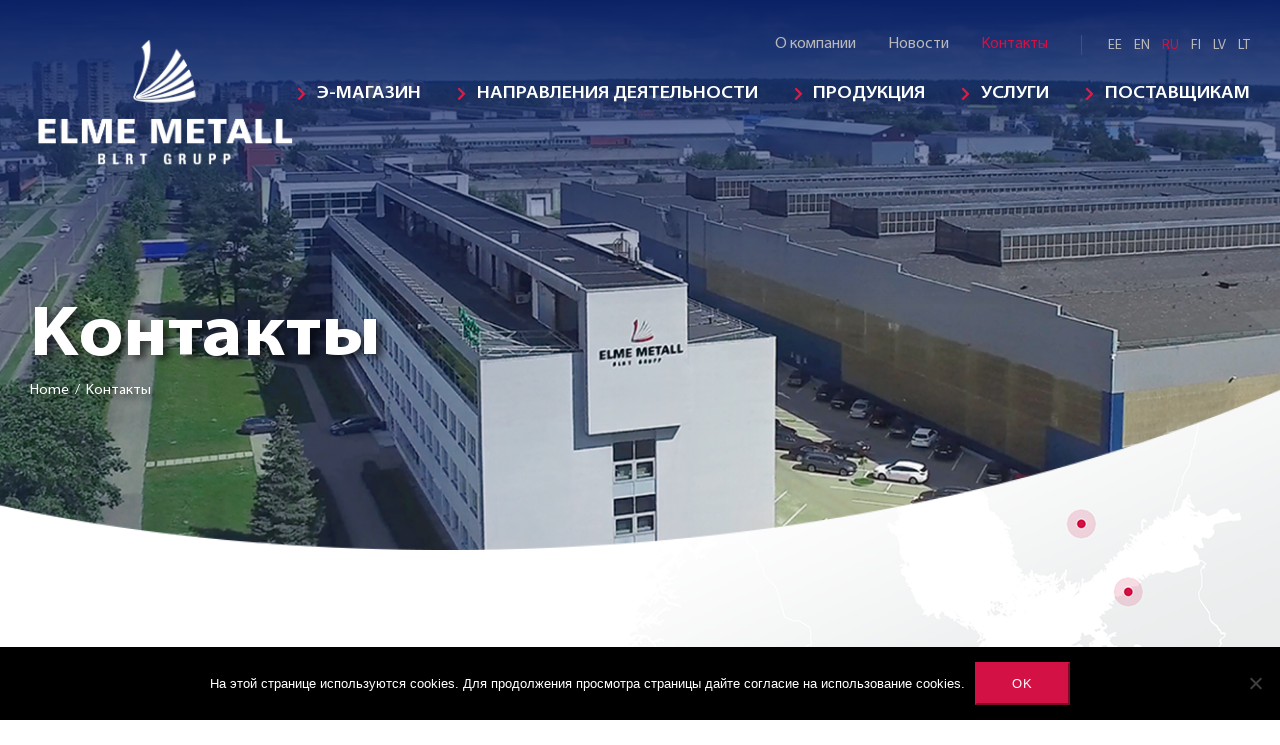

--- FILE ---
content_type: text/html; charset=UTF-8
request_url: https://elmemetall.eu/ru/kontakty/
body_size: 61014
content:
<!doctype html>
<html lang="ru-RU">
<head>
    <meta charset="UTF-8">
    <meta name="viewport" content="width=device-width, initial-scale=1">
    <link rel="profile" href="https://gmpg.org/xfn/11">
	<script src="https://ajax.googleapis.com/ajax/libs/jquery/1.9.1/jquery.min.js"></script>
	<title>Kонтакты &#8212; Elme Metall</title>
<meta name='robots' content='max-image-preview:large' />
<link rel="alternate" hreflang="et" href="https://elmemetall.eu/et/kontaktid/" />
<link rel="alternate" hreflang="en" href="https://elmemetall.eu/en/contacts/" />
<link rel="alternate" hreflang="ru" href="https://elmemetall.eu/ru/kontakty/" />
<link rel="alternate" hreflang="fi" href="https://elmemetall.eu/fi/yhteystiedot/" />
<link rel="alternate" hreflang="lv" href="https://elmemetall.eu/lv/kontakti/" />
<link rel="alternate" hreflang="lt" href="https://elmemetall.eu/lt/contacts/" />
<link rel="alternate" hreflang="x-default" href="https://elmemetall.eu/en/contacts/" />

<!-- Google Tag Manager for WordPress by gtm4wp.com -->
<script data-cfasync="false" data-pagespeed-no-defer>
	var gtm4wp_datalayer_name = "dataLayer";
	var dataLayer = dataLayer || [];
</script>
<!-- End Google Tag Manager for WordPress by gtm4wp.com --><link rel="alternate" title="oEmbed (JSON)" type="application/json+oembed" href="https://elmemetall.eu/ru/wp-json/oembed/1.0/embed?url=https%3A%2F%2Felmemetall.eu%2Fru%2Fkontakty%2F" />
<link rel="alternate" title="oEmbed (XML)" type="text/xml+oembed" href="https://elmemetall.eu/ru/wp-json/oembed/1.0/embed?url=https%3A%2F%2Felmemetall.eu%2Fru%2Fkontakty%2F&#038;format=xml" />
<style id='wp-img-auto-sizes-contain-inline-css' type='text/css'>
img:is([sizes=auto i],[sizes^="auto," i]){contain-intrinsic-size:3000px 1500px}
/*# sourceURL=wp-img-auto-sizes-contain-inline-css */
</style>
<link rel='stylesheet' id='twb-open-sans-css' href='https://fonts.googleapis.com/css?family=Open+Sans%3A300%2C400%2C500%2C600%2C700%2C800&#038;display=swap&#038;ver=6.9' type='text/css' media='all' />
<link rel='stylesheet' id='twbbwg-global-css' href='https://elmemetall.eu/wp-content/plugins/photo-gallery/booster/assets/css/global.css?ver=1.0.0' type='text/css' media='all' />
<style id='wp-emoji-styles-inline-css' type='text/css'>

	img.wp-smiley, img.emoji {
		display: inline !important;
		border: none !important;
		box-shadow: none !important;
		height: 1em !important;
		width: 1em !important;
		margin: 0 0.07em !important;
		vertical-align: -0.1em !important;
		background: none !important;
		padding: 0 !important;
	}
/*# sourceURL=wp-emoji-styles-inline-css */
</style>
<link rel='stylesheet' id='wp-block-library-css' href='https://elmemetall.eu/wp-includes/css/dist/block-library/style.min.css?ver=6.9' type='text/css' media='all' />
<style id='global-styles-inline-css' type='text/css'>
:root{--wp--preset--aspect-ratio--square: 1;--wp--preset--aspect-ratio--4-3: 4/3;--wp--preset--aspect-ratio--3-4: 3/4;--wp--preset--aspect-ratio--3-2: 3/2;--wp--preset--aspect-ratio--2-3: 2/3;--wp--preset--aspect-ratio--16-9: 16/9;--wp--preset--aspect-ratio--9-16: 9/16;--wp--preset--color--black: #000000;--wp--preset--color--cyan-bluish-gray: #abb8c3;--wp--preset--color--white: #ffffff;--wp--preset--color--pale-pink: #f78da7;--wp--preset--color--vivid-red: #cf2e2e;--wp--preset--color--luminous-vivid-orange: #ff6900;--wp--preset--color--luminous-vivid-amber: #fcb900;--wp--preset--color--light-green-cyan: #7bdcb5;--wp--preset--color--vivid-green-cyan: #00d084;--wp--preset--color--pale-cyan-blue: #8ed1fc;--wp--preset--color--vivid-cyan-blue: #0693e3;--wp--preset--color--vivid-purple: #9b51e0;--wp--preset--gradient--vivid-cyan-blue-to-vivid-purple: linear-gradient(135deg,rgb(6,147,227) 0%,rgb(155,81,224) 100%);--wp--preset--gradient--light-green-cyan-to-vivid-green-cyan: linear-gradient(135deg,rgb(122,220,180) 0%,rgb(0,208,130) 100%);--wp--preset--gradient--luminous-vivid-amber-to-luminous-vivid-orange: linear-gradient(135deg,rgb(252,185,0) 0%,rgb(255,105,0) 100%);--wp--preset--gradient--luminous-vivid-orange-to-vivid-red: linear-gradient(135deg,rgb(255,105,0) 0%,rgb(207,46,46) 100%);--wp--preset--gradient--very-light-gray-to-cyan-bluish-gray: linear-gradient(135deg,rgb(238,238,238) 0%,rgb(169,184,195) 100%);--wp--preset--gradient--cool-to-warm-spectrum: linear-gradient(135deg,rgb(74,234,220) 0%,rgb(151,120,209) 20%,rgb(207,42,186) 40%,rgb(238,44,130) 60%,rgb(251,105,98) 80%,rgb(254,248,76) 100%);--wp--preset--gradient--blush-light-purple: linear-gradient(135deg,rgb(255,206,236) 0%,rgb(152,150,240) 100%);--wp--preset--gradient--blush-bordeaux: linear-gradient(135deg,rgb(254,205,165) 0%,rgb(254,45,45) 50%,rgb(107,0,62) 100%);--wp--preset--gradient--luminous-dusk: linear-gradient(135deg,rgb(255,203,112) 0%,rgb(199,81,192) 50%,rgb(65,88,208) 100%);--wp--preset--gradient--pale-ocean: linear-gradient(135deg,rgb(255,245,203) 0%,rgb(182,227,212) 50%,rgb(51,167,181) 100%);--wp--preset--gradient--electric-grass: linear-gradient(135deg,rgb(202,248,128) 0%,rgb(113,206,126) 100%);--wp--preset--gradient--midnight: linear-gradient(135deg,rgb(2,3,129) 0%,rgb(40,116,252) 100%);--wp--preset--font-size--small: 13px;--wp--preset--font-size--medium: 20px;--wp--preset--font-size--large: 36px;--wp--preset--font-size--x-large: 42px;--wp--preset--spacing--20: 0.44rem;--wp--preset--spacing--30: 0.67rem;--wp--preset--spacing--40: 1rem;--wp--preset--spacing--50: 1.5rem;--wp--preset--spacing--60: 2.25rem;--wp--preset--spacing--70: 3.38rem;--wp--preset--spacing--80: 5.06rem;--wp--preset--shadow--natural: 6px 6px 9px rgba(0, 0, 0, 0.2);--wp--preset--shadow--deep: 12px 12px 50px rgba(0, 0, 0, 0.4);--wp--preset--shadow--sharp: 6px 6px 0px rgba(0, 0, 0, 0.2);--wp--preset--shadow--outlined: 6px 6px 0px -3px rgb(255, 255, 255), 6px 6px rgb(0, 0, 0);--wp--preset--shadow--crisp: 6px 6px 0px rgb(0, 0, 0);}:where(.is-layout-flex){gap: 0.5em;}:where(.is-layout-grid){gap: 0.5em;}body .is-layout-flex{display: flex;}.is-layout-flex{flex-wrap: wrap;align-items: center;}.is-layout-flex > :is(*, div){margin: 0;}body .is-layout-grid{display: grid;}.is-layout-grid > :is(*, div){margin: 0;}:where(.wp-block-columns.is-layout-flex){gap: 2em;}:where(.wp-block-columns.is-layout-grid){gap: 2em;}:where(.wp-block-post-template.is-layout-flex){gap: 1.25em;}:where(.wp-block-post-template.is-layout-grid){gap: 1.25em;}.has-black-color{color: var(--wp--preset--color--black) !important;}.has-cyan-bluish-gray-color{color: var(--wp--preset--color--cyan-bluish-gray) !important;}.has-white-color{color: var(--wp--preset--color--white) !important;}.has-pale-pink-color{color: var(--wp--preset--color--pale-pink) !important;}.has-vivid-red-color{color: var(--wp--preset--color--vivid-red) !important;}.has-luminous-vivid-orange-color{color: var(--wp--preset--color--luminous-vivid-orange) !important;}.has-luminous-vivid-amber-color{color: var(--wp--preset--color--luminous-vivid-amber) !important;}.has-light-green-cyan-color{color: var(--wp--preset--color--light-green-cyan) !important;}.has-vivid-green-cyan-color{color: var(--wp--preset--color--vivid-green-cyan) !important;}.has-pale-cyan-blue-color{color: var(--wp--preset--color--pale-cyan-blue) !important;}.has-vivid-cyan-blue-color{color: var(--wp--preset--color--vivid-cyan-blue) !important;}.has-vivid-purple-color{color: var(--wp--preset--color--vivid-purple) !important;}.has-black-background-color{background-color: var(--wp--preset--color--black) !important;}.has-cyan-bluish-gray-background-color{background-color: var(--wp--preset--color--cyan-bluish-gray) !important;}.has-white-background-color{background-color: var(--wp--preset--color--white) !important;}.has-pale-pink-background-color{background-color: var(--wp--preset--color--pale-pink) !important;}.has-vivid-red-background-color{background-color: var(--wp--preset--color--vivid-red) !important;}.has-luminous-vivid-orange-background-color{background-color: var(--wp--preset--color--luminous-vivid-orange) !important;}.has-luminous-vivid-amber-background-color{background-color: var(--wp--preset--color--luminous-vivid-amber) !important;}.has-light-green-cyan-background-color{background-color: var(--wp--preset--color--light-green-cyan) !important;}.has-vivid-green-cyan-background-color{background-color: var(--wp--preset--color--vivid-green-cyan) !important;}.has-pale-cyan-blue-background-color{background-color: var(--wp--preset--color--pale-cyan-blue) !important;}.has-vivid-cyan-blue-background-color{background-color: var(--wp--preset--color--vivid-cyan-blue) !important;}.has-vivid-purple-background-color{background-color: var(--wp--preset--color--vivid-purple) !important;}.has-black-border-color{border-color: var(--wp--preset--color--black) !important;}.has-cyan-bluish-gray-border-color{border-color: var(--wp--preset--color--cyan-bluish-gray) !important;}.has-white-border-color{border-color: var(--wp--preset--color--white) !important;}.has-pale-pink-border-color{border-color: var(--wp--preset--color--pale-pink) !important;}.has-vivid-red-border-color{border-color: var(--wp--preset--color--vivid-red) !important;}.has-luminous-vivid-orange-border-color{border-color: var(--wp--preset--color--luminous-vivid-orange) !important;}.has-luminous-vivid-amber-border-color{border-color: var(--wp--preset--color--luminous-vivid-amber) !important;}.has-light-green-cyan-border-color{border-color: var(--wp--preset--color--light-green-cyan) !important;}.has-vivid-green-cyan-border-color{border-color: var(--wp--preset--color--vivid-green-cyan) !important;}.has-pale-cyan-blue-border-color{border-color: var(--wp--preset--color--pale-cyan-blue) !important;}.has-vivid-cyan-blue-border-color{border-color: var(--wp--preset--color--vivid-cyan-blue) !important;}.has-vivid-purple-border-color{border-color: var(--wp--preset--color--vivid-purple) !important;}.has-vivid-cyan-blue-to-vivid-purple-gradient-background{background: var(--wp--preset--gradient--vivid-cyan-blue-to-vivid-purple) !important;}.has-light-green-cyan-to-vivid-green-cyan-gradient-background{background: var(--wp--preset--gradient--light-green-cyan-to-vivid-green-cyan) !important;}.has-luminous-vivid-amber-to-luminous-vivid-orange-gradient-background{background: var(--wp--preset--gradient--luminous-vivid-amber-to-luminous-vivid-orange) !important;}.has-luminous-vivid-orange-to-vivid-red-gradient-background{background: var(--wp--preset--gradient--luminous-vivid-orange-to-vivid-red) !important;}.has-very-light-gray-to-cyan-bluish-gray-gradient-background{background: var(--wp--preset--gradient--very-light-gray-to-cyan-bluish-gray) !important;}.has-cool-to-warm-spectrum-gradient-background{background: var(--wp--preset--gradient--cool-to-warm-spectrum) !important;}.has-blush-light-purple-gradient-background{background: var(--wp--preset--gradient--blush-light-purple) !important;}.has-blush-bordeaux-gradient-background{background: var(--wp--preset--gradient--blush-bordeaux) !important;}.has-luminous-dusk-gradient-background{background: var(--wp--preset--gradient--luminous-dusk) !important;}.has-pale-ocean-gradient-background{background: var(--wp--preset--gradient--pale-ocean) !important;}.has-electric-grass-gradient-background{background: var(--wp--preset--gradient--electric-grass) !important;}.has-midnight-gradient-background{background: var(--wp--preset--gradient--midnight) !important;}.has-small-font-size{font-size: var(--wp--preset--font-size--small) !important;}.has-medium-font-size{font-size: var(--wp--preset--font-size--medium) !important;}.has-large-font-size{font-size: var(--wp--preset--font-size--large) !important;}.has-x-large-font-size{font-size: var(--wp--preset--font-size--x-large) !important;}
/*# sourceURL=global-styles-inline-css */
</style>

<style id='classic-theme-styles-inline-css' type='text/css'>
/*! This file is auto-generated */
.wp-block-button__link{color:#fff;background-color:#32373c;border-radius:9999px;box-shadow:none;text-decoration:none;padding:calc(.667em + 2px) calc(1.333em + 2px);font-size:1.125em}.wp-block-file__button{background:#32373c;color:#fff;text-decoration:none}
/*# sourceURL=/wp-includes/css/classic-themes.min.css */
</style>
<link rel='stylesheet' id='contact-form-7-css' href='https://elmemetall.eu/wp-content/plugins/contact-form-7/includes/css/styles.css?ver=6.1.4' type='text/css' media='all' />
<link rel='stylesheet' id='cookie-notice-front-css' href='https://elmemetall.eu/wp-content/plugins/cookie-notice/css/front.min.css?ver=2.5.11' type='text/css' media='all' />
<link rel='stylesheet' id='osm-map-css-css' href='https://elmemetall.eu/wp-content/plugins/osm/css/osm_map.css?ver=6.9' type='text/css' media='all' />
<link rel='stylesheet' id='osm-ol3-css-css' href='https://elmemetall.eu/wp-content/plugins/osm/js/OL/7.1.0/ol.css?ver=6.9' type='text/css' media='all' />
<link rel='stylesheet' id='osm-ol3-ext-css-css' href='https://elmemetall.eu/wp-content/plugins/osm/css/osm_map_v3.css?ver=6.9' type='text/css' media='all' />
<link rel='stylesheet' id='wpml-menu-item-0-css' href='https://elmemetall.eu/wp-content/plugins/sitepress-multilingual-cms/templates/language-switchers/menu-item/style.min.css?ver=1' type='text/css' media='all' />
<link rel='stylesheet' id='style-css' href='https://elmemetall.eu/wp-content/themes/blrt/css/style.css?ver=1.1' type='text/css' media='all' />
<script type="text/javascript" src="https://elmemetall.eu/wp-content/themes/blrt/libs/jquery/dist/jquery.min.js?ver=1.1" id="jquery-js"></script>
<script type="text/javascript" src="https://elmemetall.eu/wp-content/plugins/photo-gallery/booster/assets/js/circle-progress.js?ver=1.2.2" id="twbbwg-circle-js"></script>
<script type="text/javascript" id="twbbwg-global-js-extra">
/* <![CDATA[ */
var twb = {"nonce":"342796ce4e","ajax_url":"https://elmemetall.eu/wp-admin/admin-ajax.php","plugin_url":"https://elmemetall.eu/wp-content/plugins/photo-gallery/booster","href":"https://elmemetall.eu/wp-admin/admin.php?page=twbbwg_photo-gallery"};
var twb = {"nonce":"342796ce4e","ajax_url":"https://elmemetall.eu/wp-admin/admin-ajax.php","plugin_url":"https://elmemetall.eu/wp-content/plugins/photo-gallery/booster","href":"https://elmemetall.eu/wp-admin/admin.php?page=twbbwg_photo-gallery"};
//# sourceURL=twbbwg-global-js-extra
/* ]]> */
</script>
<script type="text/javascript" src="https://elmemetall.eu/wp-content/plugins/photo-gallery/booster/assets/js/global.js?ver=1.0.0" id="twbbwg-global-js"></script>
<script type="text/javascript" id="cookie-notice-front-js-before">
/* <![CDATA[ */
var cnArgs = {"ajaxUrl":"https:\/\/elmemetall.eu\/wp-admin\/admin-ajax.php","nonce":"6f7369755e","hideEffect":"none","position":"bottom","onScroll":false,"onScrollOffset":100,"onClick":false,"cookieName":"cookie_notice_accepted","cookieTime":2592000,"cookieTimeRejected":2592000,"globalCookie":false,"redirection":false,"cache":false,"revokeCookies":false,"revokeCookiesOpt":"automatic"};

//# sourceURL=cookie-notice-front-js-before
/* ]]> */
</script>
<script type="text/javascript" src="https://elmemetall.eu/wp-content/plugins/cookie-notice/js/front.min.js?ver=2.5.11" id="cookie-notice-front-js"></script>
<script type="text/javascript" src="https://elmemetall.eu/wp-content/plugins/osm/js/OL/2.13.1/OpenLayers.js?ver=6.9" id="osm-ol-library-js"></script>
<script type="text/javascript" src="https://elmemetall.eu/wp-content/plugins/osm/js/OSM/openlayers/OpenStreetMap.js?ver=6.9" id="osm-osm-library-js"></script>
<script type="text/javascript" src="https://elmemetall.eu/wp-content/plugins/osm/js/OSeaM/harbours.js?ver=6.9" id="osm-harbours-library-js"></script>
<script type="text/javascript" src="https://elmemetall.eu/wp-content/plugins/osm/js/OSeaM/map_utils.js?ver=6.9" id="osm-map-utils-library-js"></script>
<script type="text/javascript" src="https://elmemetall.eu/wp-content/plugins/osm/js/OSeaM/utilities.js?ver=6.9" id="osm-utilities-library-js"></script>
<script type="text/javascript" src="https://elmemetall.eu/wp-content/plugins/osm/js/osm-plugin-lib.js?ver=6.9" id="OsmScript-js"></script>
<script type="text/javascript" src="https://elmemetall.eu/wp-content/plugins/osm/js/polyfill/v2/polyfill.min.js?features=requestAnimationFrame%2CElement.prototype.classList%2CURL&amp;ver=6.9" id="osm-polyfill-js"></script>
<script type="text/javascript" src="https://elmemetall.eu/wp-content/plugins/osm/js/OL/7.1.0/ol.js?ver=6.9" id="osm-ol3-library-js"></script>
<script type="text/javascript" src="https://elmemetall.eu/wp-content/plugins/osm/js/osm-v3-plugin-lib.js?ver=6.9" id="osm-ol3-ext-library-js"></script>
<script type="text/javascript" src="https://elmemetall.eu/wp-content/plugins/osm/js/osm-metabox-events.js?ver=6.9" id="osm-ol3-metabox-events-js"></script>
<script type="text/javascript" src="https://elmemetall.eu/wp-content/plugins/osm/js/osm-startup-lib.js?ver=6.9" id="osm-map-startup-js"></script>
<link rel="https://api.w.org/" href="https://elmemetall.eu/ru/wp-json/" /><link rel="alternate" title="JSON" type="application/json" href="https://elmemetall.eu/ru/wp-json/wp/v2/pages/961" /><link rel="EditURI" type="application/rsd+xml" title="RSD" href="https://elmemetall.eu/xmlrpc.php?rsd" />
<meta name="generator" content="WordPress 6.9" />
<link rel="canonical" href="https://elmemetall.eu/ru/kontakty/" />
<link rel='shortlink' href='https://elmemetall.eu/ru/?p=961' />
<meta name="generator" content="WPML ver:4.8.6 stt:1,15,18,31,32,45;" />
<script type="text/javascript"> 

/**  all layers have to be in this global array - in further process each map will have something like vectorM[map_ol3js_n][layer_n] */
var vectorM = [[]];


/** put translations from PHP/mo to JavaScript */
var translations = [];

/** global GET-Parameters */
var HTTP_GET_VARS = [];

</script><!-- OSM plugin V6.1.9: did not add geo meta tags. --> 

<!-- Google Tag Manager for WordPress by gtm4wp.com -->
<!-- GTM Container placement set to manual -->
<script data-cfasync="false" data-pagespeed-no-defer type="text/javascript">
	var dataLayer_content = {"pagePostType":"page","pagePostType2":"single-page","pagePostAuthor":"Sergei Moroz"};
	dataLayer.push( dataLayer_content );
</script>
<script data-cfasync="false" data-pagespeed-no-defer type="text/javascript">
(function(w,d,s,l,i){w[l]=w[l]||[];w[l].push({'gtm.start':
new Date().getTime(),event:'gtm.js'});var f=d.getElementsByTagName(s)[0],
j=d.createElement(s),dl=l!='dataLayer'?'&l='+l:'';j.async=true;j.src=
'//www.googletagmanager.com/gtm.js?id='+i+dl;f.parentNode.insertBefore(j,f);
})(window,document,'script','dataLayer','GTM-NPWXF23');
</script>
<!-- End Google Tag Manager for WordPress by gtm4wp.com --><style type="text/css">.recentcomments a{display:inline !important;padding:0 !important;margin:0 !important;}</style><link rel="icon" href="https://elmemetall.eu/wp-content/uploads/2020/05/favicon.ico" sizes="32x32" />
<link rel="icon" href="https://elmemetall.eu/wp-content/uploads/2020/05/favicon.ico" sizes="192x192" />
<link rel="apple-touch-icon" href="https://elmemetall.eu/wp-content/uploads/2020/05/favicon.ico" />
<meta name="msapplication-TileImage" content="https://elmemetall.eu/wp-content/uploads/2020/05/favicon.ico" />
</head>
<body>

<!-- GTM Container placement set to manual -->
<!-- Google Tag Manager (noscript) -->
				<noscript><iframe src="https://www.googletagmanager.com/ns.html?id=GTM-NPWXF23" height="0" width="0" style="display:none;visibility:hidden" aria-hidden="true"></iframe></noscript>
<!-- End Google Tag Manager (noscript) --><div class="mobile-additional-content hide">

    <div class="mob-nav-top-line">
        <div class="adresas">
            <a href="tel: +372 610 2408">
                <i class="far fa-phone"></i>
            </a>
        </div>
        <div class="mail">
            <a href="/cdn-cgi/l/email-protection#f4d496988680b491989991999180959898da9181">
                <i class="far fa-envelope"></i>
            </a>
        </div>
        <div class="adresas">
            <a href="https://www.google.lt/maps/search/https://www.google.com/maps/place/BLRT+Grupp+AS/@59.4629516,24.6601399,15z/data=!4m5!3m4!1s0x0:0x2f50456574f46819!8m2!3d59.4629516!4d24.6601399">
                <i class="far fa-map-marker"></i>
            </a>
        </div>
    </div>

    <div class="mob_search">
        <a href="#">
            <i class="far fa-search"></i>
        </a>
    </div>

    <div class="langs-select">

        <select>
						                <option                        value="https://elmemetall.eu/en/contacts/">En</option>
			                <option                        value="https://elmemetall.eu/et/kontaktid/">Ee</option>
			                <option                        value="https://elmemetall.eu/fi/yhteystiedot/">Fi</option>
			                <option                        value="https://elmemetall.eu/lv/kontakti/">Lv</option>
			                <option                        value="https://elmemetall.eu/lt/contacts/">Lt</option>
			                <option selected                        value="https://elmemetall.eu/ru/kontakty/">Ru</option>
			        </select>

    </div>

</div>

<div id="page">
    <header>
        <div class="container fluid">
            <a class="logo" href="https://elmemetall.eu/ru/">
				<svg xmlns="http://www.w3.org/2000/svg" xmlns:xlink="http://www.w3.org/1999/xlink" width="2480" height="1157" viewBox="0 0 2480 1157">
  <image x="194" width="2097" height="1027" xlink:href="[data-uri]"/>
</svg>            </a>
            <div class="header-content">
                <div class="header-elements">
                    <div class="top-menu-container">
						<ul class="top-menu"><li id="menu-item-6069" class="menu-item menu-item-type-post_type menu-item-object-page menu-item-has-children menu-item-6069"><a href="https://elmemetall.eu/ru/o-kompanii/">О компании</a>
<ul class="sub-menu">
	<li id="menu-item-6072" class="menu-item menu-item-type-custom menu-item-object-custom menu-item-6072"><a href="/ru/o-kompanii/#vision">Видение, миссия, стратегия</a></li>
	<li id="menu-item-6073" class="menu-item menu-item-type-custom menu-item-object-custom menu-item-6073"><a href="/ru/o-kompanii/#values">Ценности</a></li>
	<li id="menu-item-6074" class="menu-item menu-item-type-custom menu-item-object-custom menu-item-6074"><a href="/ru/o-kompanii/#codex">Кодекс</a></li>
	<li id="menu-item-6075" class="menu-item menu-item-type-custom menu-item-object-custom menu-item-6075"><a href="/ru/o-kompanii/#quality">Качество и экология</a></li>
	<li id="menu-item-6076" class="menu-item menu-item-type-custom menu-item-object-custom menu-item-6076"><a href="/ru/o-kompanii/#history">История</a></li>
	<li id="menu-item-6077" class="menu-item menu-item-type-custom menu-item-object-custom menu-item-6077"><a href="/ru/o-kompanii/#career">Карьера</a></li>
</ul>
</li>
<li id="menu-item-6070" class="menu-item menu-item-type-post_type menu-item-object-page menu-item-6070"><a href="https://elmemetall.eu/ru/novosti/">Новости</a></li>
<li id="menu-item-6071" class="menu-item menu-item-type-post_type menu-item-object-page current-menu-item page_item page-item-961 current_page_item menu-item-6071"><a href="https://elmemetall.eu/ru/kontakty/" aria-current="page">Kонтакты</a></li>
</ul>                    </div>
                    <div class="langs-menu-container">
						<ul class="langs-menu"><li id="menu-item-wpml-ls-7-et" class="menu-item wpml-ls-slot-7 wpml-ls-item wpml-ls-item-et wpml-ls-menu-item wpml-ls-first-item menu-item-type-wpml_ls_menu_item menu-item-object-wpml_ls_menu_item menu-item-wpml-ls-7-et"><a href="https://elmemetall.eu/et/kontaktid/" title="Переключиться на Ee" aria-label="Переключиться на Ee" role="menuitem"><span class="wpml-ls-display">Ee</span></a></li>
<li id="menu-item-wpml-ls-7-en" class="menu-item wpml-ls-slot-7 wpml-ls-item wpml-ls-item-en wpml-ls-menu-item menu-item-type-wpml_ls_menu_item menu-item-object-wpml_ls_menu_item menu-item-wpml-ls-7-en"><a href="https://elmemetall.eu/en/contacts/" title="Переключиться на En" aria-label="Переключиться на En" role="menuitem"><span class="wpml-ls-display">En</span></a></li>
<li id="menu-item-wpml-ls-7-ru" class="menu-item wpml-ls-slot-7 wpml-ls-item wpml-ls-item-ru wpml-ls-current-language wpml-ls-menu-item menu-item-type-wpml_ls_menu_item menu-item-object-wpml_ls_menu_item menu-item-wpml-ls-7-ru"><a href="https://elmemetall.eu/ru/kontakty/" role="menuitem"><span class="wpml-ls-display">Ru</span></a></li>
<li id="menu-item-wpml-ls-7-fi" class="menu-item wpml-ls-slot-7 wpml-ls-item wpml-ls-item-fi wpml-ls-menu-item menu-item-type-wpml_ls_menu_item menu-item-object-wpml_ls_menu_item menu-item-wpml-ls-7-fi"><a href="https://elmemetall.eu/fi/yhteystiedot/" title="Переключиться на Fi" aria-label="Переключиться на Fi" role="menuitem"><span class="wpml-ls-display">Fi</span></a></li>
<li id="menu-item-wpml-ls-7-lv" class="menu-item wpml-ls-slot-7 wpml-ls-item wpml-ls-item-lv wpml-ls-menu-item menu-item-type-wpml_ls_menu_item menu-item-object-wpml_ls_menu_item menu-item-wpml-ls-7-lv"><a href="https://elmemetall.eu/lv/kontakti/" title="Переключиться на Lv" aria-label="Переключиться на Lv" role="menuitem"><span class="wpml-ls-display">Lv</span></a></li>
<li id="menu-item-wpml-ls-7-lt" class="menu-item wpml-ls-slot-7 wpml-ls-item wpml-ls-item-lt wpml-ls-menu-item wpml-ls-last-item menu-item-type-wpml_ls_menu_item menu-item-object-wpml_ls_menu_item menu-item-wpml-ls-7-lt"><a href="https://elmemetall.eu/lt/contacts/" title="Переключиться на Lt" aria-label="Переключиться на Lt" role="menuitem"><span class="wpml-ls-display">Lt</span></a></li>
</ul>                    </div>
                </div>
                <nav class="main-menu-container">
					<ul class="main-menu"><li id="menu-item-3360" class="menu-item menu-item-type-custom menu-item-object-custom menu-item-3360"><a href="https://shop.elmemetall.eu/">Э-МАГАЗИН</a></li>
<li id="menu-item-3689" class="menu-item menu-item-type-post_type menu-item-object-page menu-item-has-children menu-item-3689"><a href="https://elmemetall.eu/ru/spisok-napravlenija-dejatelnosti/">Направления деятельности</a>
<ul class="sub-menu">
	<li id="menu-item-7813" class="menu-item menu-item-type-post_type menu-item-object-activities-list menu-item-7813"><a href="https://elmemetall.eu/ru/napravlenijadejatelnosti/stroitelstvo/">Строительство</a></li>
	<li id="menu-item-7814" class="menu-item menu-item-type-post_type menu-item-object-activities-list menu-item-7814"><a href="https://elmemetall.eu/ru/napravlenijadejatelnosti/mashinostroenie/">Машиностроение</a></li>
	<li id="menu-item-7815" class="menu-item menu-item-type-post_type menu-item-object-activities-list menu-item-7815"><a href="https://elmemetall.eu/ru/napravlenijadejatelnosti/jenergetika/">Энергетика</a></li>
	<li id="menu-item-7816" class="menu-item menu-item-type-post_type menu-item-object-activities-list menu-item-7816"><a href="https://elmemetall.eu/ru/napravlenijadejatelnosti/izgotovlenie-metallokonstrukcij/">Изготовление металлоконструкций</a></li>
	<li id="menu-item-7817" class="menu-item menu-item-type-post_type menu-item-object-activities-list menu-item-7817"><a href="https://elmemetall.eu/ru/napravlenijadejatelnosti/infrastruktura/">Инфраструктура</a></li>
	<li id="menu-item-7818" class="menu-item menu-item-type-post_type menu-item-object-activities-list menu-item-7818"><a href="https://elmemetall.eu/ru/napravlenijadejatelnosti/sudostroenie-i-sudoremont/">Судостроение и судоремонт</a></li>
</ul>
</li>
<li id="menu-item-3711" class="menu-item menu-item-type-post_type menu-item-object-page menu-item-has-children menu-item-3711"><a href="https://elmemetall.eu/ru/produkcija/">Продукция</a>
<ul class="sub-menu">
	<li id="menu-item-7674" class="menu-item menu-item-type-post_type menu-item-object-activities-list menu-item-7674"><a href="https://elmemetall.eu/ru/napravlenijadejatelnosti/ploskij-prokat/">Плоский прокат</a></li>
	<li id="menu-item-7675" class="menu-item menu-item-type-post_type menu-item-object-activities-list menu-item-7675"><a href="https://elmemetall.eu/ru/napravlenijadejatelnosti/profilnyj-prokat/">Профильный прокат</a></li>
	<li id="menu-item-7676" class="menu-item menu-item-type-post_type menu-item-object-activities-list menu-item-7676"><a href="https://elmemetall.eu/ru/napravlenijadejatelnosti/sortovoj-prokat/">Сортовой прокат</a></li>
	<li id="menu-item-7677" class="menu-item menu-item-type-post_type menu-item-object-activities-list menu-item-7677"><a href="https://elmemetall.eu/ru/napravlenijadejatelnosti/kruglye-i-prjamougolnye-truby/">Круглые и прямоугольные трубы</a></li>
	<li id="menu-item-7678" class="menu-item menu-item-type-post_type menu-item-object-activities-list menu-item-7678"><a href="https://elmemetall.eu/ru/napravlenijadejatelnosti/armatura-i-izdelija-iz-armatury/">Арматура и изделия из арматуры</a></li>
	<li id="menu-item-7679" class="menu-item menu-item-type-post_type menu-item-object-activities-list menu-item-7679"><a href="https://elmemetall.eu/ru/napravlenijadejatelnosti/nerzhavejushhaja-stal/">Нержавеющая сталь</a></li>
</ul>
</li>
<li id="menu-item-3447" class="menu-item menu-item-type-post_type menu-item-object-page menu-item-has-children menu-item-3447"><a href="https://elmemetall.eu/ru/uslugi/">Услуги</a>
<ul class="sub-menu">
	<li id="menu-item-7717" class="menu-item menu-item-type-post_type menu-item-object-activities-list menu-item-7717"><a href="https://elmemetall.eu/ru/napravlenijadejatelnosti/obrabotka-listovogo-metalloprokata/">Обработка плоского металлопроката</a></li>
	<li id="menu-item-7718" class="menu-item menu-item-type-post_type menu-item-object-activities-list menu-item-7718"><a href="https://elmemetall.eu/ru/napravlenijadejatelnosti/obrabotka-sortovogo-profilnogo-i-trubnogo-metalloprokata/">Обработка сортового, профильного и трубного металлопроката</a></li>
	<li id="menu-item-7719" class="menu-item menu-item-type-post_type menu-item-object-activities-list menu-item-7719"><a href="https://elmemetall.eu/ru/napravlenijadejatelnosti/obrabotka-armaturnogo-metalloprokata/">Обработка арматурного металлопроката</a></li>
	<li id="menu-item-7720" class="menu-item menu-item-type-post_type menu-item-object-activities-list menu-item-7720"><a href="https://elmemetall.eu/ru/napravlenijadejatelnosti/obrabotka-poverhnosti-i-usluga-gorjachego-cinkovanija/">Обработка поверхности и услуга горячего цинкования</a></li>
</ul>
</li>
<li id="menu-item-6103" class="menu-item menu-item-type-post_type menu-item-object-page menu-item-6103"><a href="https://elmemetall.eu/ru/postavshhikam/">Поставщикам</a></li>
</ul>                </nav>
            </div>
        </div>
    </header>
    <main>
	
    <section class="page-top-photo-section" style="background-image: url(https://elmemetall.eu/wp-content/uploads/2022/07/kontakty_shapka.png">
        <div class="container">
            <div class="cont">
                <h1>
					Kонтакты                </h1>
                <div class="breadcrumb">
					<a href="https://elmemetall.eu/ru/" rel="nofollow">Home</a>&nbsp;&nbsp;/&nbsp;&nbsp;Kонтакты                </div>
            </div>
        </div>
    </section>
    <!--<section class="google-maps-section">
        <div id="map"></div>
        <script>
            function initMap() {
                var uluru = {
                    lat: 59.4528849,
                    lng: 24.9503406                };

                var map = new google.maps.Map(
                    document.getElementById('map'), {
                        zoom: 16,
                        center: uluru
                    });

                var marker = new google.maps.Marker({
                    position: uluru,
                    map: map,
                    icon: "https://elmemetall.eu/wp-content/uploads/2022/03/google_marker.png"
                });

                map.panBy(0, -100);

                var contentString = '<p>Vana-Narva mnt 24a, 74114 Maardu, Estonia<br /> info@elmemetall.ee<br /> +372 610 2554</p> ';

                var infowindow = new google.maps.InfoWindow({
                    content: contentString
                });

                marker.addListener('click', function () {
                    infowindow.open(map, marker);
                });
            }
        </script>
        <script async defer
                src="https://maps.googleapis.com/maps/api/js?key=AIzaSyBWzTpjli39k2x-YMcAVsv96-c6bAmEPT0&callback=initMap">
        </script>
    </section>
	-->
		<script data-cfasync="false" src="/cdn-cgi/scripts/5c5dd728/cloudflare-static/email-decode.min.js"></script><script>
	function show(id) {
		
		var elements = document.getElementsByClassName(id);
		
		const collection = document.getElementsByClassName("departmentContacts");
		for (var i = 0; i < collection.length; i++) {
			var found = false;
			for (var j = 0; j < elements.length; j++) {
				if(collection[i] == elements[j]) {
					found = true;
				}
			}
			if(found) {
				continue;
			}
			//console.log(collection[i].classList);
			var elClass = collection[i].classList[1];
			if(collection[i].style.display != "none") {
				collection[i].style.display = "none";
				document.getElementById(elClass + "-arrow").classList.remove('arrows-right');
				document.getElementById(elClass + "-arrow").classList.add('arrows-down');
			}
			
			
		}
		
		var move = false;
		for(var i=0; i<elements.length; i++) {
			if(elements[i].style.display == "none" || elements[i].style.cssText == "") {
				elements[i].style.display = "inline";
				document.getElementById(id + "-arrow").classList.remove('arrows-down');
				document.getElementById(id + "-arrow").classList.add('arrows-right');
				move = true;
			} else {
				elements[i].style.display = "none";
				document.getElementById(id + "-arrow").classList.remove('arrows-right');
				document.getElementById(id + "-arrow").classList.add('arrows-down');
			}
		}
		if(move && id != "Main") {
			const id2 = id + "-arrow";
			const yOffset = -100; 
			const element = document.getElementById(id2);
			const y = element.getBoundingClientRect().top + window.pageYOffset + yOffset;

			window.scrollTo({top: y, behavior: 'smooth'});
			//location.href = "#" + id + "-arrow";
			/*document.getElementById(id + "-arrow").scrollIntoView({
			  behavior: 'smooth'
			});*/
		}
	}
	
	  function ready() {
		show((window.location.href).indexOf("#") > -1 ? (window.location.href).substring((window.location.href).indexOf("#") + 1) : "Main");
		//show((window.location.href).substring((window.location.href).indexOf("#") + 1));
	  }

	  document.addEventListener("DOMContentLoaded", ready);
	</script>
		<section class="about-us-section custom-bg-map" style="z-index: -5; padding-top: 180px;"></section>
    <section class="contacts-blocks-section">
        <div class="container">
            <div class="contacts-blocks-container">
                <div class="pure-g contacts-blocks">
					









					                        <div class="pure-u-1-1 pure-u-md-1-3 pure-u-lg-1-3" >
                            <div class="contacts-blocks-item">
                                <div class="title">
									<span class="department custom-span-red" onclick="show('Main')">ELME Metall главный офис<span id="Main-arrow" class="arrows-down"> </span></span>                                </div>
								<div class="departmentContacts Main"><strong style="color: #000;">ELME Metall OÜ</strong><br />
Vana-Narva mnt 24a<br />
74114 Maardu<br />
Estonia</p>
<div class="contact-dual-name">
<div><span class="custom-span-red contact-span">АДМИНИСТРАЦИЯ</span><br />
<strong>Георгий Григорян</strong><br />
Председатель правления<br />
+372 610 2801<br />
<a href="/cdn-cgi/l/email-protection" class="__cf_email__" data-cfemail="82e5f0ebe5edf0e8e3ecc2e0eef0f6ace7e7">[email&#160;protected]</a></div>
<div><strong>Юлия Ершова</strong><br />
Секретарь<br />
+372 610 2801<br />
<a href="/cdn-cgi/l/email-protection" class="__cf_email__" data-cfemail="f1949d9c949c9485909d9db1939d8385df9494">[email&#160;protected]</a></div>
</div>
<p>&nbsp;</p>
<div class="contact-dual-name">
<div><strong>Альгерд Андрушкевичус</strong><br />
Член правления<br />
+372 511 2272<br />
<a href="/cdn-cgi/l/email-protection" class="__cf_email__" data-cfemail="cbaae5aaa5afb9beb8a0aebda2bfb8beb88ba9a7b9bfe5aeae">[email&#160;protected]</a></div>
<div><strong>Игорь Новосёлов</strong><br />
Член правления<br />
+372 610 2801<br />
<a href="/cdn-cgi/l/email-protection" class="__cf_email__" data-cfemail="eb8e87868e868e9f8a8787ab8987999fc58e8e">[email&#160;protected]</a></div>
</div>
<p>&nbsp;</p>
<div class="contact-dual-name">
<div><strong>Александр Тимаров</strong><br />
Член правления<br />
+372 506 9047<br />
<a href="/cdn-cgi/l/email-protection" class="__cf_email__" data-cfemail="2c4d025845414d5e435a6c4e405e58024949">[email&#160;protected]</a></div>
<div><strong>Максим Маланьин</strong><br />
Коммерческий директор<br />
+371 2322 9596<br />
<a href="/cdn-cgi/l/email-protection" class="__cf_email__" data-cfemail="1b7635767a777a75717275685b7e77767e767e6f7a777735776d">[email&#160;protected]</a></div>
</div>
<p>&nbsp;</p>
<div class="contact-dual-name">
<div><strong>Александр Колесников</strong><br />
Технический директор<br />
+372 522 4546<br />
<a href="/cdn-cgi/l/email-protection" class="__cf_email__" data-cfemail="04652a6f6b6861776a6d6f6b7244666876702a6161">[email&#160;protected]</a></div>
<div><strong>Андрей Хилевой </strong><br />
Руководитель по маркетингу<br />
+371 2643 9577<br />
<a href="/cdn-cgi/l/email-protection" class="__cf_email__" data-cfemail="6908470100050c1f06031a290c05040c040c1d08050547051f">[email&#160;protected]</a></div>
</div>
<p>&nbsp;</p>
<div class="contact-dual-name">
<div><strong>Максим Львовский</strong><br />
Руководитель отдела закупок<br />
+372 515 8930<br />
<a href="/cdn-cgi/l/email-protection" class="__cf_email__" data-cfemail="88e5e4c8eae4fafca6eded">[email&#160;protected]</a></div>
</div>
</div>
                            </div>
                        </div>
					                        <div class="pure-u-1-1 pure-u-md-1-3 pure-u-lg-1-3" >
                            <div class="contacts-blocks-item">
                                <div class="title">
									&nbsp;                                </div>
								                            </div>
                        </div>
					                        <div class="pure-u-1-1 pure-u-md-1-3 pure-u-lg-1-3" >
                            <div class="contacts-blocks-item">
                                <div class="title">
									&nbsp;                                </div>
								                            </div>
                        </div>
					                        <div class="pure-u-1-1 pure-u-md-1-3 pure-u-lg-1-3" >
                            <div class="contacts-blocks-item">
                                <div class="title">
									<span class="department custom-span-red" onclick="show('Estonia')">ELME Metall в Эстонии<span id="Estonia-arrow" class="arrows-down"> </span></span><br><div class="departmentContacts Estonia"><span class="contact-span-normal"><strong><br>ELME Metall OÜ</strong><br>Vana-Narva mnt 24a, 74114 Maardu, Estonia</span></div>                                </div>
								<div class="departmentContacts Estonia">
<div class="contact-dual-name">
<div><a class="ext_button white-style bordered uppercase contact-button" href="/wp-content/uploads/2022/06/elme-metall-general-sales-conditions-2021-2022-protected-eng.pdf" target="_blank" rel="noopener">Типовой договор на продажу<i class="far fa-long-arrow-right"></i><br />
</a></p>
<p><a class="ext_button white-style bordered uppercase contact-button" href="/wp-content/uploads/2024/04/elme-metall-ou-vana-narva-mnt-24a-26b.pdf" target="_blank" rel="noopener">Сертификаты<i class="far fa-long-arrow-right"></i><br />
</a></p>
<p><a class="ext_button white-style bordered uppercase contact-button" href="/wp-content/uploads/2022/06/em_privaatsuspoliitika_eng-2020.pdf" target="_blank" rel="noopener">Политика приватности<i class="far fa-long-arrow-right"></i><br />
</a></p>
</div>
<div>

				<div id="map_ol3js_1" class="map undefined" data-map_name="undefined" data-map="map_ol3js_1" style="width:382px; max-width:100%; height:310px; display:block; overflow:hidden;border:2px solid grey;" >
				  <div id="map_ol3js_1_popup" class="ol-popup" >
					<a href="#" id="map_ol3js_1_popup-closer" class="ol-popup-closer"></a>
					<div id="map_ol3js_1_popup-content" ></div>
				  </div>
				</div>
			

				<script data-cfasync="false" src="/cdn-cgi/scripts/5c5dd728/cloudflare-static/email-decode.min.js"></script><script type="text/javascript">
					translations['openlayer'] = "open layer";
					translations['openlayerAtStartup'] = "open layer at startup";
					translations['generateLink'] = "link to this map with opened layers";
					translations['shortDescription'] = "short description";
					translations['generatedShortCode'] = "to get a text control link paste this code in your wordpress editor";
					translations['closeLayer'] = "close layer";
					translations['cantGenerateLink'] = "put this string in the existing map short code to control this map";
			  </script>


			  <script type="text/javascript">
			  vectorM['map_ol3js_1'] = [];
	        
        var raster = getTileLayer("osm","NoKey");			

			  var map_ol3js_1 = new ol.Map({
				interactions: ol.interaction.defaults.defaults({mouseWheelZoom:false}),
				layers: [raster],
				target: "map_ol3js_1",
				view: new ol.View({
				  center: ol.proj.transform([6.378,58.213], "EPSG:4326", "EPSG:3857"),
				  zoom: 9
				})
			  });
			  
    var style0 = {
      "Point": [new ol.style.Style({

          image: new ol.style.Icon({
            anchor: [0.5, 41],
            anchorXUnits: "fraction",
            anchorYUnits: "pixels",
            opacity: 0.75,
            src: "https://elmemetall.eu/wp-content/plugins/osm/icons/mic_blue_pinother_02.png"
          })
      })],

      "LineString": [new ol.style.Style({
        stroke: new ol.style.Stroke({
          color: "none",
          width: 8
        })
      })],
      "MultiLineString": [new ol.style.Style({
        stroke: new ol.style.Stroke({
          color: "none",
          width: 4
        })
      })]
    };
		  vectorL0 = new ol.layer.Vector({

			source: new ol.source.Vector({
		  url:"https://elmemetall.eu/wp-content/uploads/2022/07/Estonia.kml",
			  format: new ol.format.KML({ showPointNames: false})
			}),
         zIndex: 92
		  });map_ol3js_1.addLayer(vectorL0);
      var extension1 = ol.extent.createEmpty();
      var curZoom1 = map_ol3js_1.getView().getZoom();

      map_ol3js_1.getLayers().forEach(function(layer){
         if(!layer.get("id")) {     
            layer.once("change", function(e){
               ol.extent.extend(extension1, (layer.getSource().getExtent()));
               map_ol3js_1.getView().fit(extension1, {padding: [50, 50, 50, 50]});
            });
         }
      });

    
addControls2Map(map_ol3js_1,0,0,3,0,5,6,7,0,1);
osm_addPopupClickhandler(map_ol3js_1,  "map_ol3js_1"); 
osm_addMouseHover(map_ol3js_1); </script></div>
</div>
<p>&nbsp;</p>
<div class="contact-dual-name">
<div><strong>Николай Говенко</strong><br />
Директор<br />
+372 610 2611<br />
<a href="/cdn-cgi/l/email-protection" class="__cf_email__" data-cfemail="bed0d9fedcd2ccca90dbdb">[email&#160;protected]</a></div>
<div><strong>Юлия Ершова</strong><br />
Секретарь<br />
+372 610 2554<br />
<a href="/cdn-cgi/l/email-protection" class="__cf_email__" data-cfemail="a8c1c6cec7e8cdc4c5cdc5cddcc9c4c486cdcd">[email&#160;protected]</a></div>
</div>
<p>&nbsp;</p>
<p><strong>Светлана Альяс</strong><br />
Главный бухгалтер<br />
+372 610 2306<br />
<a href="/cdn-cgi/l/email-protection" class="__cf_email__" data-cfemail="1a69347b76707b695a7876686e347f7f">[email&#160;protected]</a></p>
<p>&nbsp;</p>
<p><span class="custom-span-red contact-span">ОТДЕЛ ПРОДАЖ</span><br />
<strong>Андрей Подвальный</strong><br />
Руководитель отдела продаж<br />
+372 5306 5507<br />
<a href="/cdn-cgi/l/email-protection" class="__cf_email__" data-cfemail="e485ca948b809285888a9da486889690ca8181">[email&#160;protected]</a></p>
<p>&nbsp;</p>
<div class="contact-dual-name">
<div><span class="custom-span-red contact-span">Таллинн</span><br />
Vana-Narva mnt 24a, 74114</div>
<div><span class="custom-span-red contact-span">Кохтла-Ярве</span><br />
Ehitajate tee 120, 31022</div>
</div>
<p>&nbsp;</p>
<div class="contact-dual-name">
<div><strong>Операторы</strong><br />
+372 610 2004<br />
+372 610 2005<br />
+372 610 2006</div>
<div><!-- Операторы Kohtla-Järve, комментарий --></div>
</div>
<p>&nbsp;</p>
<div class="contact-dual-name">
<div><span class="custom-span-red contact-span">Тарту</span><br />
Vitamiini 3, 51014</div>
<div><span class="custom-span-red contact-span">Пярну</span><br />
Papiniidu 9, 80042</div>
</div>
<p>&nbsp;</p>
<div class="contact-dual-name">
<div><strong>Операторы</strong><br />
+372 742 8485</div>
<div><strong>Операторы</strong><br />
+372 447 8018</div>
</div>
<p>&nbsp;</p>
<p><span class="custom-span-red contact-span">СЛУЖБА КАЧЕСТВА</span><br />
<strong>Роман Веселовский</strong><br />
Директор по качеству<br />
+372 56894532<br />
<a href="/cdn-cgi/l/email-protection" class="__cf_email__" data-cfemail="661448100315030a0910150d0f1f26040a1412480303">[email&#160;protected]</a></p>
<p>&nbsp;</p>
<div class="contact-dual-name">
<div><span class="custom-span-red contact-span">УПРАВЛЕНИЕ НЕДВИЖИМОСТЬЮ</span><br />
<strong>Эндель Лепик</strong><br />
Управляющий недвижимостью в Маарду,<br />
в Тарту и в Пярну<br />
+372 5825 2233<br />
<a href="/cdn-cgi/l/email-protection" class="__cf_email__" data-cfemail="791c57151c091012391b150b0d571c1c">[email&#160;protected]</a></div>
<div><strong>Валерий Кивисельг</strong><br />
Заведующий хозяйственной деятельностью в Кохтла-Ярве<br />
+372 5825 4852<br />
<a href="/cdn-cgi/l/email-protection" class="__cf_email__" data-cfemail="b8ce96d3d1ced1cbddd4dff8dad4cacc96dddd">[email&#160;protected]</a></div>
</div>
</div>
                            </div>
                        </div>
					                        <div class="pure-u-1-1 pure-u-md-1-3 pure-u-lg-1-3" >
                            <div class="contacts-blocks-item">
                                <div class="title">
									&nbsp;                                </div>
								                            </div>
                        </div>
					                        <div class="pure-u-1-1 pure-u-md-1-3 pure-u-lg-1-3" >
                            <div class="contacts-blocks-item">
                                <div class="title">
									&nbsp;                                </div>
								                            </div>
                        </div>
					                        <div class="pure-u-1-1 pure-u-md-1-3 pure-u-lg-1-3" >
                            <div class="contacts-blocks-item">
                                <div class="title">
									<span class="department custom-span-red" onclick="show('Latvia')">ELME Metall в Латвии<span id="Latvia-arrow" class="arrows-down"> </span></span><br><div class="departmentContacts Latvia"><span class="contact-span-normal"><strong><br>ELME Metall Latvia SIA<br></strong>Katlakalna iela 9A<br>1073 Riga<br>Latvia</span></div>                                </div>
								<div class="departmentContacts Latvia">
<div class="contact-dual-name">
<div><a class="ext_button white-style bordered uppercase contact-button" href="/wp-content/uploads/2022/06/general-conditions-11-2021-en-latvia.pdf" target="_blank" rel="noopener">Типовой договор на продажу<i class="far fa-long-arrow-right"></i><br />
</a></p>
<p><a class="ext_button white-style bordered uppercase contact-button" href="/wp-content/uploads/2024/04/elme-metall-latvia-sia.pdf" target="_blank" rel="noopener">Сертификаты<i class="far fa-long-arrow-right"></i><br />
</a></p>
<p><a class="ext_button white-style bordered uppercase contact-button" href="/wp-content/uploads/2022/06/general-conditions-11-2021-lv-latvia.pdf" target="_blank" rel="noopener">Политика приватности<i class="far fa-long-arrow-right"></i><br />
</a></p>
</div>
<div>

				<div id="map_ol3js_2" class="map undefined" data-map_name="undefined" data-map="map_ol3js_2" style="width:382px; max-width:100%; height:310px; display:block; overflow:hidden;border:2px solid grey;" >
				  <div id="map_ol3js_2_popup" class="ol-popup" >
					<a href="#" id="map_ol3js_2_popup-closer" class="ol-popup-closer"></a>
					<div id="map_ol3js_2_popup-content" ></div>
				  </div>
				</div>
			

				<script data-cfasync="false" src="/cdn-cgi/scripts/5c5dd728/cloudflare-static/email-decode.min.js"></script><script type="text/javascript">
					translations['openlayer'] = "open layer";
					translations['openlayerAtStartup'] = "open layer at startup";
					translations['generateLink'] = "link to this map with opened layers";
					translations['shortDescription'] = "short description";
					translations['generatedShortCode'] = "to get a text control link paste this code in your wordpress editor";
					translations['closeLayer'] = "close layer";
					translations['cantGenerateLink'] = "put this string in the existing map short code to control this map";
			  </script>


			  <script type="text/javascript">
			  vectorM['map_ol3js_2'] = [];
	        
        var raster = getTileLayer("osm","NoKey");			

			  var map_ol3js_2 = new ol.Map({
				interactions: ol.interaction.defaults.defaults({mouseWheelZoom:false}),
				layers: [raster],
				target: "map_ol3js_2",
				view: new ol.View({
				  center: ol.proj.transform([6.378,58.213], "EPSG:4326", "EPSG:3857"),
				  zoom: 9
				})
			  });
			  
    var style0 = {
      "Point": [new ol.style.Style({

          image: new ol.style.Icon({
            anchor: [0.5, 41],
            anchorXUnits: "fraction",
            anchorYUnits: "pixels",
            opacity: 0.75,
            src: "https://elmemetall.eu/wp-content/plugins/osm/icons/mic_blue_pinother_02.png"
          })
      })],

      "LineString": [new ol.style.Style({
        stroke: new ol.style.Stroke({
          color: "none",
          width: 8
        })
      })],
      "MultiLineString": [new ol.style.Style({
        stroke: new ol.style.Stroke({
          color: "none",
          width: 4
        })
      })]
    };
		  vectorL0 = new ol.layer.Vector({

			source: new ol.source.Vector({
		  url:"https://elmemetall.eu/wp-content/uploads/2022/07/Latvia.kml",
			  format: new ol.format.KML({ showPointNames: false})
			}),
         zIndex: 92
		  });map_ol3js_2.addLayer(vectorL0);
      var extension2 = ol.extent.createEmpty();
      var curZoom2 = map_ol3js_2.getView().getZoom();

      map_ol3js_2.getLayers().forEach(function(layer){
         if(!layer.get("id")) {     
            layer.once("change", function(e){
               ol.extent.extend(extension2, (layer.getSource().getExtent()));
               map_ol3js_2.getView().fit(extension2, {padding: [50, 50, 50, 50]});
            });
         }
      });

    
addControls2Map(map_ol3js_2,0,0,3,0,5,6,7,0,1);
osm_addPopupClickhandler(map_ol3js_2,  "map_ol3js_2"); 
osm_addMouseHover(map_ol3js_2); </script></div>
</div>
<p>&nbsp;</p>
<div class="contact-dual-name">
<div><strong>Максим Маланьин</strong><br />
Директор<br />
+371 6713 9051<br />
<a href="/cdn-cgi/l/email-protection" class="__cf_email__" data-cfemail="c1acefaca0ada0afaba8afb281a4adaca4aca4b5a0adadefadb7">[email&#160;protected]</a></div>
<div><strong>Екатерина Кутепова</strong><br />
Администратор офиса<br />
+371 6713 9051<br />
<a href="/cdn-cgi/l/email-protection" class="__cf_email__" data-cfemail="b2dbdcd4ddf2d7dedfd7dfd7c6d3dede9cdec4">[email&#160;protected]</a></div>
</div>
<p>&nbsp;</p>
<p><strong>Иева Григорьева</strong><br />
Главный бухгалтер<br />
+371 6711 4293<br />
<a href="/cdn-cgi/l/email-protection" class="__cf_email__" data-cfemail="375e1950455e5058455d52415677525b5a525a5243565b5b195b41">[email&#160;protected]</a></p>
<p>&nbsp;</p>
<p><span class="custom-span-red contact-span">ОТДЕЛ ПРОДАЖ</span><br />
<strong>Артурс Цирулис</strong><br />
Коммерческий директор<br />
+371 20694401<br />
<a href="/cdn-cgi/l/email-protection" class="__cf_email__" data-cfemail="e1809395949392cf828893948d8892a1848d8c848c8495808d8dcf8d97">[email&#160;protected]</a></p>
<p>&nbsp;</p>
<div class="contact-dual-name">
<div><span class="custom-span-red contact-span">Рига</span><br />
<strong>Дмитрий Денисенко</strong><br />
Менеджер по продажам<br />
+371 27204927<br />
<a href="/cdn-cgi/l/email-protection" class="__cf_email__" data-cfemail="0e6a63677a7c67647d206a6b60677d6b6065614e6b62636b636b7a6f6262206278">[email&#160;protected]</a></div>
<div><strong>Елена Рацена</strong><br />
Менеджер по продажам<br />
+371 27727538<br />
<a href="/cdn-cgi/l/email-protection" class="__cf_email__" data-cfemail="8ee4a0eceffbe3efe0ebceebe2e3ebe3ebfaefe2e2a0e2f8">[email&#160;protected]</a></div>
</div>
<p>&nbsp;</p>
<div class="contact-dual-name">
<div><strong>Вольдемар Шварц</strong><br />
Менеджер по продажам<br />
+371 2936 6735<br />
<a href="/cdn-cgi/l/email-protection" class="__cf_email__" data-cfemail="3f49114c57495e4d5c4c7f5a53525a525a4b5e5353115349">[email&#160;protected]</a></div>
<div><strong>Павел Колесников</strong><br />
Менеджер по продажам<br />
+371 2541 4743<br />
<a href="/cdn-cgi/l/email-protection" class="__cf_email__" data-cfemail="d0a0febbbfbcb5a3beb9bbbfa6a390b5bcbdb5bdb5a4b1bcbcfebca6">[email&#160;protected]</a></div>
</div>
<p>&nbsp;</p>
<div class="contact-dual-name">
<div><strong>Владимир Джоджуа</strong><br />
Менеджер по продажам<br />
+371 2617 4085<br />
<a href="/cdn-cgi/l/email-protection" class="__cf_email__" data-cfemail="2b5d054144415e4a6b4e47464e464e5f4a474705475d">[email&#160;protected]</a></div>
<div><strong>Илона Дмитриева</strong><br />
Менеджер по продажам<br />
+371 2766 7002<br />
<a href="/cdn-cgi/l/email-protection" class="__cf_email__" data-cfemail="eb82c58f86829f9982818e9d8aab8e87868e868e9f8a8787c5879d">[email&#160;protected]</a></div>
</div>
<p>&nbsp;</p>
<div class="contact-dual-name">
<div><strong>Сергей Алференков</strong><br />
Руководитель проекта<br />
+371 23557032<br />
<a href="/cdn-cgi/l/email-protection" class="__cf_email__" data-cfemail="6a19440b060c0f180f0401051c192a0f06070f070f1e0b060644061c">[email&#160;protected]</a></div>
</div>
<p>&nbsp;</p>
<div class="contact-dual-name">
<div><span class="custom-span-red contact-span">ЗАКУПКИ И ЛОГИСТИКА</span><br />
<!--
<strong>Анна Фёклина</strong>
Менеджер по закупкам
+371 2201 6905
a.fjoklina@elmemetall.lv</div>




<div>--><br />
<strong>Дмитрий Тиртов</strong><br />
Логист<br />
+371 2860 6166<br />
<a href="/cdn-cgi/l/email-protection" class="__cf_email__" data-cfemail="1c783268756e68736a6f5c797071797179687d707032706a">[email&#160;protected]</a></div>
</div>
<p>&nbsp;</p>
<p><span class="custom-span-red contact-span">СЛУЖБА КАЧЕСТВА</span><br />
<strong>Арманд Белов</strong><br />
Специалист системы качества<br />
+371 2775 1129<br />
<a href="/cdn-cgi/l/email-protection" class="__cf_email__" data-cfemail="c4a5eaa6a1a8abb2b784a1a8a9a1a9a1b0a5a8a8eaa8b2">[email&#160;protected]</a></p>
<p>&nbsp;</p>
<p><span class="custom-span-red contact-span">ИНВЕСТИЦИИ И АРЕНДА</span><br />
<strong>Робертс Бренчс</strong><br />
Директор BLRT Invest Latvia SIA<br />
+371 2778 5540<br />
<a href="/cdn-cgi/l/email-protection" class="__cf_email__" data-cfemail="c7b5e9a5b5a2a9a4b487a5abb5b3e9a2a2">[email&#160;protected]</a></p>
</div>
                            </div>
                        </div>
					                        <div class="pure-u-1-1 pure-u-md-1-3 pure-u-lg-1-3" >
                            <div class="contacts-blocks-item">
                                <div class="title">
									&nbsp;                                </div>
								                            </div>
                        </div>
					                        <div class="pure-u-1-1 pure-u-md-1-3 pure-u-lg-1-3" >
                            <div class="contacts-blocks-item">
                                <div class="title">
									&nbsp;                                </div>
								                            </div>
                        </div>
					                        <div class="pure-u-1-1 pure-u-md-1-3 pure-u-lg-1-3" >
                            <div class="contacts-blocks-item">
                                <div class="title">
									<span class="department custom-span-red" onclick="show('Lithuania')">ELME Metall в Литве<span id="Lithuania-arrow" class="arrows-down"> </span></span><br><div class="departmentContacts Lithuania"><span class="contact-span-normal"><strong><br>ELME Metall Lithuania UAB<br></strong>Granito g. 10<br>02241 Vilnius<br>Lithuania</span></div>                                </div>
								<div class="departmentContacts Lithuania">
<div class="contact-dual-name">
<div><a class="ext_button white-style bordered uppercase contact-button" href="/wp-content/uploads/2022/06/01-en_eml_standard-terms-and-conditions-of-sale-of-goods-no_251021.pdf" target="_blank" rel="noopener">Типовой договор на продажу<br />
<i class="far fa-long-arrow-right"></i></a></p>
<p><a class="ext_button white-style bordered uppercase contact-button" href="/wp-content/uploads/2024/04/uab-elme-metall-lithuania.pdf" target="_blank" rel="noopener">Сертификаты<br />
<i class="far fa-long-arrow-right"></i></a></div>
<div>

				<div id="map_ol3js_3" class="map undefined" data-map_name="undefined" data-map="map_ol3js_3" style="width:382px; max-width:100%; height:310px; display:block; overflow:hidden;border:2px solid grey;" >
				  <div id="map_ol3js_3_popup" class="ol-popup" >
					<a href="#" id="map_ol3js_3_popup-closer" class="ol-popup-closer"></a>
					<div id="map_ol3js_3_popup-content" ></div>
				  </div>
				</div>
			

				<script data-cfasync="false" src="/cdn-cgi/scripts/5c5dd728/cloudflare-static/email-decode.min.js"></script><script type="text/javascript">
					translations['openlayer'] = "open layer";
					translations['openlayerAtStartup'] = "open layer at startup";
					translations['generateLink'] = "link to this map with opened layers";
					translations['shortDescription'] = "short description";
					translations['generatedShortCode'] = "to get a text control link paste this code in your wordpress editor";
					translations['closeLayer'] = "close layer";
					translations['cantGenerateLink'] = "put this string in the existing map short code to control this map";
			  </script>


			  <script type="text/javascript">
			  vectorM['map_ol3js_3'] = [];
	        
        var raster = getTileLayer("osm","NoKey");			

			  var map_ol3js_3 = new ol.Map({
				interactions: ol.interaction.defaults.defaults({mouseWheelZoom:false}),
				layers: [raster],
				target: "map_ol3js_3",
				view: new ol.View({
				  center: ol.proj.transform([6.378,58.213], "EPSG:4326", "EPSG:3857"),
				  zoom: 9
				})
			  });
			  
    var style0 = {
      "Point": [new ol.style.Style({

          image: new ol.style.Icon({
            anchor: [0.5, 41],
            anchorXUnits: "fraction",
            anchorYUnits: "pixels",
            opacity: 0.75,
            src: "https://elmemetall.eu/wp-content/plugins/osm/icons/mic_blue_pinother_02.png"
          })
      })],

      "LineString": [new ol.style.Style({
        stroke: new ol.style.Stroke({
          color: "none",
          width: 8
        })
      })],
      "MultiLineString": [new ol.style.Style({
        stroke: new ol.style.Stroke({
          color: "none",
          width: 4
        })
      })]
    };
		  vectorL0 = new ol.layer.Vector({

			source: new ol.source.Vector({
		  url:"https://elmemetall.eu/wp-content/uploads/2022/07/Lithuania.kml",
			  format: new ol.format.KML({ showPointNames: false})
			}),
         zIndex: 92
		  });map_ol3js_3.addLayer(vectorL0);
      var extension3 = ol.extent.createEmpty();
      var curZoom3 = map_ol3js_3.getView().getZoom();

      map_ol3js_3.getLayers().forEach(function(layer){
         if(!layer.get("id")) {     
            layer.once("change", function(e){
               ol.extent.extend(extension3, (layer.getSource().getExtent()));
               map_ol3js_3.getView().fit(extension3, {padding: [50, 50, 50, 50]});
            });
         }
      });

    
addControls2Map(map_ol3js_3,0,0,3,0,5,6,7,0,1);
osm_addPopupClickhandler(map_ol3js_3,  "map_ol3js_3"); 
osm_addMouseHover(map_ol3js_3); </script></div>
</div>
<p>&nbsp;</p>
<div class="contact-dual-name">
<div><strong>Витаутас Янкунас</strong><br />
Директор<br />
+370 52 64 4441<br />
<a href="/cdn-cgi/l/email-protection" class="__cf_email__" data-cfemail="73055d19121d18061d120033161f1e161e1607121f1f5d1f07">[email&#160;protected]</a></div>
<div><strong>Юстина Дроздайте</strong><br />
Секретарь<br />
+370 52 64 4441<br />
<a href="/cdn-cgi/l/email-protection" class="__cf_email__" data-cfemail="acc5c2cac3ecc9c0c1c9c1c9d8cdc0c082c0d8">[email&#160;protected]</a></div>
</div>
<p>&nbsp;</p>
<p><strong>Бируте Ярмолавичиене</strong><br />
Главный бухгалтер<br />
+370 52 64 4441<br />
<a href="/cdn-cgi/l/email-protection" class="__cf_email__" data-cfemail="2644084c47544b494a47504f504f43484366434a4b434b4352474a4a084a52">[email&#160;protected]</a></p>
<p>&nbsp;</p>
<p><span class="custom-span-red contact-span">ОТДЕЛ ПРОДАЖ</span></p>
<p><strong>Гиедриус Варанавичус</strong><br />
Руководитель продаж / Руководитель продаж листового и профильного проката<br />
+370 61 43 1447<br />
<a href="/cdn-cgi/l/email-protection" class="__cf_email__" data-cfemail="3e5910485f4c5f505f48575d574b4d7e5b52535b535b4a5f525210524a">[email&#160;protected]</a></p>
<p><strong>Русланас Филоновас</strong><br />
Руководитель продаж продукции арматурно-сервисного центра<br />
+370 61 41 5889<br />
<a href="/cdn-cgi/l/email-protection" class="__cf_email__" data-cfemail="b2c09cd4dbdedddcddc4d3c1f2d7dedfd7dfd7c6d3dede9cdec6">[email&#160;protected]</a></p>
<p>&nbsp;</p>
<p><span class="custom-span-red contact-span">СЛУЖБА КАЧЕСТВА</span></p>
<p><strong>Гедас Карпавичус</strong><br />
Старший инспектор по качеству<br />
+370 63 08 7443<br />
<a href="/cdn-cgi/l/email-protection" class="__cf_email__" data-cfemail="41266f2a2033312037282228343201242d2c242c2435202d2d6f2d35">[email&#160;protected]</a></p>
<p>&nbsp;</p>
<p><span class="custom-span-red contact-span">ЗАКУПКИ И ЛОГИСТИКА</span></p>
<div class="contact-dual-name">
<div><strong>Юстина Дроздайте</strong><br />
Менеджер по закупкам<br />
+370 62 06 7659<br />
<a href="/cdn-cgi/l/email-protection" class="__cf_email__" data-cfemail="97fdb9f3e5f8edf3f6fee3f2d7f2fbfaf2faf2e3f6fbfbb9fbe3">[email&#160;protected]</a></div>
<div><strong>Довиле Зуевич</strong><br />
Логист<br />
+370 68 78 7882<br />
<a href="/cdn-cgi/l/email-protection" class="__cf_email__" data-cfemail="d3b7fda9a6b9b6a5bab093b6bfbeb6beb6a7b2bfbffdbfa7">[email&#160;protected]</a></div>
</div>
<p>&nbsp;</p>
<p><span class="custom-span-red contact-span">ИНВЕСТИЦИИ И АРЕНДА</span></p>
<p><strong>Кристийонас Демерецкас</strong><br />
Директор BLRT Invest Lithuania AB<br />
+370 67 19 5090<br />
<a href="/cdn-cgi/l/email-protection" class="__cf_email__" data-cfemail="452e6b212028203720262e243605202928202820312429296b2931">[email&#160;protected]</a></p>
</div>
                            </div>
                        </div>
					                        <div class="pure-u-1-1 pure-u-md-1-3 pure-u-lg-1-3" >
                            <div class="contacts-blocks-item">
                                <div class="title">
									&nbsp;                                </div>
								                            </div>
                        </div>
					                        <div class="pure-u-1-1 pure-u-md-1-3 pure-u-lg-1-3" >
                            <div class="contacts-blocks-item">
                                <div class="title">
									&nbsp;                                </div>
								                            </div>
                        </div>
					                        <div class="pure-u-1-1 pure-u-md-1-3 pure-u-lg-1-3" >
                            <div class="contacts-blocks-item">
                                <div class="title">
									<span class="department custom-span-red" onclick="show('Finland')">ELME Metall в Финляндии<span id="Finland-arrow" class="arrows-down"> </span></span><div class="departmentContacts Finland"><br><span class="contact-span-normal"><strong><br>ELME Metall Finland Oy<br></strong>Rannikontie 4<br>13720 Parola<br>Finland</span></div>                                </div>
								<div class="departmentContacts Finland">
<p>&nbsp;</p>
<div class="contact-dual-name"><!--


<div></div>


--></p>
<div>

				<div id="map_ol3js_4" class="map undefined" data-map_name="undefined" data-map="map_ol3js_4" style="width:382px; max-width:100%; height:310px; display:block; overflow:hidden;border:2px solid grey;" >
				  <div id="map_ol3js_4_popup" class="ol-popup" >
					<a href="#" id="map_ol3js_4_popup-closer" class="ol-popup-closer"></a>
					<div id="map_ol3js_4_popup-content" ></div>
				  </div>
				</div>
			

				<script data-cfasync="false" src="/cdn-cgi/scripts/5c5dd728/cloudflare-static/email-decode.min.js"></script><script type="text/javascript">
					translations['openlayer'] = "open layer";
					translations['openlayerAtStartup'] = "open layer at startup";
					translations['generateLink'] = "link to this map with opened layers";
					translations['shortDescription'] = "short description";
					translations['generatedShortCode'] = "to get a text control link paste this code in your wordpress editor";
					translations['closeLayer'] = "close layer";
					translations['cantGenerateLink'] = "put this string in the existing map short code to control this map";
			  </script>


			  <script type="text/javascript">
			  vectorM['map_ol3js_4'] = [];
	        
        var raster = getTileLayer("osm","NoKey");			

			  var map_ol3js_4 = new ol.Map({
				interactions: ol.interaction.defaults.defaults({mouseWheelZoom:false}),
				layers: [raster],
				target: "map_ol3js_4",
				view: new ol.View({
				  center: ol.proj.transform([6.378,58.213], "EPSG:4326", "EPSG:3857"),
				  zoom: 9
				})
			  });
			  
    var style0 = {
      "Point": [new ol.style.Style({

          image: new ol.style.Icon({
            anchor: [0.5, 41],
            anchorXUnits: "fraction",
            anchorYUnits: "pixels",
            opacity: 0.75,
            src: "https://elmemetall.eu/wp-content/plugins/osm/icons/mic_blue_pinother_02.png"
          })
      })],

      "LineString": [new ol.style.Style({
        stroke: new ol.style.Stroke({
          color: "none",
          width: 8
        })
      })],
      "MultiLineString": [new ol.style.Style({
        stroke: new ol.style.Stroke({
          color: "none",
          width: 4
        })
      })]
    };
		  vectorL0 = new ol.layer.Vector({

			source: new ol.source.Vector({
		  url:"https://elmemetall.eu/wp-content/uploads/2022/07/Finland.kml",
			  format: new ol.format.KML({ showPointNames: false})
			}),
         zIndex: 92
		  });map_ol3js_4.addLayer(vectorL0);
      var extension4 = ol.extent.createEmpty();
      var curZoom4 = map_ol3js_4.getView().getZoom();

      map_ol3js_4.getLayers().forEach(function(layer){
         if(!layer.get("id")) {     
            layer.once("change", function(e){
               ol.extent.extend(extension4, (layer.getSource().getExtent()));
               map_ol3js_4.getView().fit(extension4, {padding: [50, 50, 50, 50]});
            });
         }
      });

    
addControls2Map(map_ol3js_4,0,0,3,0,5,6,7,0,1);
osm_addPopupClickhandler(map_ol3js_4,  "map_ol3js_4"); 
osm_addMouseHover(map_ol3js_4); </script></div>
</div>
<p>&nbsp;</p>
<div class="contact-dual-name">
<div><strong>Николас МакГраф</strong><br />
Директор<br />
+358 40 722 2506<br />
<a href="/cdn-cgi/l/email-protection" class="__cf_email__" data-cfemail="d6b8bfb5beb9bab7a5f8bbb5b1a4b7a2be96b3babbb3bbb3a2b7babaf8b0bf">[email&#160;protected]</a></div>
<div><strong>Улла Ниеминен</strong><br />
Секретарь<br />
+358 363 0070<br />
<a href="/cdn-cgi/l/email-protection" class="__cf_email__" data-cfemail="442d2a222b04212829212921302528286a222d">[email&#160;protected]</a></div>
</div>
<p>&nbsp;</p>
<div class="contact-dual-name">
<div><span class="custom-span-red contact-span">ОТДЕЛ ПРОДАЖ</span><br />
<span class="custom-span-red contact-span">Парола</span></div>
</div>
<div class="contact-dual-name">
<div><strong>Юха Риихимяки</strong><br />
Менеджер по продажам<br />
+358 400 450 104<br />
<a href="/cdn-cgi/l/email-protection" class="__cf_email__" data-cfemail="58322d3039762a3131303135393331183d34353d353d2c393434763e31">[email&#160;protected]</a></div>
<div><strong>Юрки Арвола</strong><br />
Менеджер по продажам<br />
+358 41 506 2098<br />
<a href="/cdn-cgi/l/email-protection" class="__cf_email__" data-cfemail="452f3c372e2c6b2437332a292405202928202820312429296b232c">[email&#160;protected]</a></div>
</div>
<p>&nbsp;</p>
<div class="contact-dual-name">
<div><strong>Мика Нисумяки</strong><br />
Менеджер по продажам<br />
+358 40 776 2966<br />
<a href="/cdn-cgi/l/email-protection" class="__cf_email__" data-cfemail="e38e8a8882cd8d8a90968e82888aa3868f8e868e8697828f8fcd858a">[email&#160;protected]</a></div>
<div><strong>Элиза Ярмолинска</strong><br />
Менеджер по продажам<br />
+358 40 488 9013<br />
<a href="/cdn-cgi/l/email-protection" class="__cf_email__" data-cfemail="84e1e8edfee5aaeee5f6e9ebe8edeaf7efe5c4e1e8e9e1e9e1f0e5e8e8aae2ed">[email&#160;protected]</a></div>
</div>
<p>&nbsp;</p>
<div class="contact-dual-name">
<div><span class="custom-span-red contact-span">ЗАКУПКИ И ЛОГИСТИКА</span><br />
<strong>Петри Сиппонен</strong><br />
Логист<br />
+358 50 359 7314<br />
<a href="/cdn-cgi/l/email-protection" class="__cf_email__" data-cfemail="3f4f5a4b4d56114c564f4f50515a517f5a53525a525a4b5e5353115956">[email&#160;protected]</a></div>
<div></div>
</div>
</div>
                            </div>
                        </div>
					                        <div class="pure-u-1-1 pure-u-md-1-3 pure-u-lg-1-3" >
                            <div class="contacts-blocks-item">
                                <div class="title">
									&nbsp;                                </div>
								                            </div>
                        </div>
					                        <div class="pure-u-1-1 pure-u-md-1-3 pure-u-lg-1-3" >
                            <div class="contacts-blocks-item">
                                <div class="title">
									&nbsp;                                </div>
								                            </div>
                        </div>
					                        <div class="pure-u-1-1 pure-u-md-1-3 pure-u-lg-1-3" >
                            <div class="contacts-blocks-item">
                                <div class="title">
									<!--ELME Metall Россия<br><span class="contact-span-normal">Большая Окружная 2, 238310 Калининград, Россия</span>-->                                </div>
								<p><!--Фото Александр Гордиевич Директор Тел.: +740 123 123 33 Факс: +740 123 123 33 a.gordievich@elmemetall.ru--></p>
                            </div>
                        </div>
					                        <div class="pure-u-1-1 pure-u-md-1-3 pure-u-lg-1-3" >
                            <div class="contacts-blocks-item">
                                <div class="title">
									&nbsp;                                </div>
								<p><!--Фото Диана Насибулина Секретарь Тел.: +740 123 123 33 Факс: +740 123 123 33 info@elmemetall.ru--></p>
                            </div>
                        </div>
					                        <div class="pure-u-1-1 pure-u-md-1-3 pure-u-lg-1-3" >
                            <div class="contacts-blocks-item">
                                <div class="title">
									&nbsp;                                </div>
								                            </div>
                        </div>
					                        <div class="pure-u-1-1 pure-u-md-1-3 pure-u-lg-1-3" >
                            <div class="contacts-blocks-item">
                                <div class="title">
									<span class="department custom-span-red" onclick="show('Poland')">ELME Metall в Польше<span id="Poland-arrow" class="arrows-down"> </span></span><br><div class="departmentContacts Poland"><span class="contact-span-normal"><strong><br>ELME Metall Poland Sp. z o.o.<br></strong>Ul. Firlika 20<br>71 – 637 Szczecin<br>Poland</span></div>                                </div>
								<div class="departmentContacts Poland">
<div class="contact-dual-name">
<p><!--


<div></div>


--></p>
<div>

				<div id="map_ol3js_5" class="map undefined" data-map_name="undefined" data-map="map_ol3js_5" style="width:382px; max-width:100%; height:310px; display:block; overflow:hidden;border:2px solid grey;" >
				  <div id="map_ol3js_5_popup" class="ol-popup" >
					<a href="#" id="map_ol3js_5_popup-closer" class="ol-popup-closer"></a>
					<div id="map_ol3js_5_popup-content" ></div>
				  </div>
				</div>
			

				<script data-cfasync="false" src="/cdn-cgi/scripts/5c5dd728/cloudflare-static/email-decode.min.js"></script><script type="text/javascript">
					translations['openlayer'] = "open layer";
					translations['openlayerAtStartup'] = "open layer at startup";
					translations['generateLink'] = "link to this map with opened layers";
					translations['shortDescription'] = "short description";
					translations['generatedShortCode'] = "to get a text control link paste this code in your wordpress editor";
					translations['closeLayer'] = "close layer";
					translations['cantGenerateLink'] = "put this string in the existing map short code to control this map";
			  </script>


			  <script type="text/javascript">
			  vectorM['map_ol3js_5'] = [];
	        
        var raster = getTileLayer("osm","NoKey");			

			  var map_ol3js_5 = new ol.Map({
				interactions: ol.interaction.defaults.defaults({mouseWheelZoom:false}),
				layers: [raster],
				target: "map_ol3js_5",
				view: new ol.View({
				  center: ol.proj.transform([6.378,58.213], "EPSG:4326", "EPSG:3857"),
				  zoom: 15
				})
			  });
			  
    var style0 = {
      "Point": [new ol.style.Style({

          image: new ol.style.Icon({
            anchor: [0.5, 41],
            anchorXUnits: "fraction",
            anchorYUnits: "pixels",
            opacity: 0.75,
            src: "https://elmemetall.eu/wp-content/plugins/osm/icons/mic_blue_pinother_02.png"
          })
      })],

      "LineString": [new ol.style.Style({
        stroke: new ol.style.Stroke({
          color: "none",
          width: 8
        })
      })],
      "MultiLineString": [new ol.style.Style({
        stroke: new ol.style.Stroke({
          color: "none",
          width: 4
        })
      })]
    };
		  vectorL0 = new ol.layer.Vector({

			source: new ol.source.Vector({
		  url:"https://elmemetall.eu/wp-content/uploads/2022/07/Poland.kml",
			  format: new ol.format.KML({ showPointNames: false})
			}),
         zIndex: 92
		  });map_ol3js_5.addLayer(vectorL0);
      var extension5 = ol.extent.createEmpty();
      var curZoom5 = map_ol3js_5.getView().getZoom();

      map_ol3js_5.getLayers().forEach(function(layer){
         if(!layer.get("id")) {     
            layer.once("change", function(e){
               ol.extent.extend(extension5, (layer.getSource().getExtent()));
               map_ol3js_5.getView().fit(extension5, {padding: [50, 50, 50, 50],maxZoom: 15});
            });
         }
      });

    
addControls2Map(map_ol3js_5,0,0,3,0,5,6,7,0,1);
osm_addPopupClickhandler(map_ol3js_5,  "map_ol3js_5"); 
osm_addMouseHover(map_ol3js_5); </script></div>
</div>
<p>&nbsp;</p>
<div class="contact-dual-name">
<div><strong>Корнел Майхжак </strong><br />
Директор<br />
+ 48 508 173 276<br />
<a href="/cdn-cgi/l/email-protection" class="__cf_email__" data-cfemail="9df6b3f0fcf7fef5efe7fcf6ddf8f1f0f8f0f8e9fcf1f1b3edf1">[email&#160;protected]</a></div>
<div><strong>Изабела Коморовска</strong><br />
Секретарь<br />
+ 48 519 447 798<br />
<a href="/cdn-cgi/l/email-protection" class="__cf_email__" data-cfemail="caa3a4aca58aafa6a7afa7afbeaba6a6e4baa6">[email&#160;protected]</a></div>
</div>
</div>
                            </div>
                        </div>
					                        <div class="pure-u-1-1 pure-u-md-1-3 pure-u-lg-1-3" >
                            <div class="contacts-blocks-item">
                                <div class="title">
									&nbsp;                                </div>
								                            </div>
                        </div>
					                        <div class="pure-u-1-1 pure-u-md-1-3 pure-u-lg-1-3" >
                            <div class="contacts-blocks-item">
                                <div class="title">
									&nbsp;                                </div>
								                            </div>
                        </div>
					                        <div class="pure-u-1-1 pure-u-md-1-3 pure-u-lg-1-3" >
                            <div class="contacts-blocks-item">
                                <div class="title">
									<span class="department custom-span-red" onclick="show('TechnologicalAssistant')">Технологическая консультация<span id="TechnologicalAssistant-arrow" class="arrows-down"> </span></span>                                </div>
								<div class="departmentContacts TechnologicalAssistant"><strong>Александр Колесников</strong><br />
Технический директор<br />
+372 610 2277<br />
<a href="/cdn-cgi/l/email-protection" class="__cf_email__" data-cfemail="6c0d42070300091f020507031a2c0e001e18420909">[email&#160;protected]</a></p>
<div class="contact-dual-name">
<div><span class="custom-span-red contact-span">Обработка арматурного проката</span><br />
<strong>Таутвилас Бараускас</strong><br />
Директор<br />
+370 52 644 441<br />
<a href="/cdn-cgi/l/email-protection" class="__cf_email__" data-cfemail="02762c60637063777169637142676e6f676f6776636e6e2c6e76">[email&#160;protected]</a></div>
<div><span class="custom-span-red contact-span">Услуги горячего цинкования</span><br />
<strong>Сергей Легензов</strong><br />
Директор<br />
+370 68 606 499<br />
<a href="/cdn-cgi/l/email-protection" class="__cf_email__" data-cfemail="c7b4a2b5a0a2ade9aba2a0a2a9bda8b187a2abaaa2aaa2b3a6ababe9ab">[email&#160;protected]</a></div>
</div>
<p>&nbsp;</p>
<div class="contact-dual-name">
<div><span class="custom-span-red contact-span">Обработка листового проката</span><br />
<strong>Денис Миронов</strong><br />
Директор<br />
+372 5696 6752<br />
<a href="/cdn-cgi/l/email-protection" class="__cf_email__" data-cfemail="d4b0fab9bda6bbbabba294b6b8a6a0fab1b1">[email&#160;protected]</a></div>
<div><strong>Таутвидас Раткевичиус</strong><br />
Директор<br />
+370 46 469 898<br />
<a href="/cdn-cgi/l/email-protection" class="__cf_email__" data-cfemail="e793869293919e838694c99586938c82918e848e9294a790949ec98b93">[email&#160;protected]</a></div>
</div>
<p><span class="custom-span-red contact-span">Обработка сортового, профильного и трубного металлопроката</span><br />
<strong>Андрей Гусаков</strong><br />
Производственный директор<br />
+371 26 959 111<br />
<a href="/cdn-cgi/l/email-protection" class="__cf_email__" data-cfemail="89e8a7eefcfae8e2e6fffac9ebe5fbfda7ecec">[email&#160;protected]</a></p>
</div>
                            </div>
                        </div>
					                        <div class="pure-u-1-1 pure-u-md-1-3 pure-u-lg-1-3" >
                            <div class="contacts-blocks-item">
                                <div class="title">
									&nbsp;                                </div>
								                            </div>
                        </div>
					                        <div class="pure-u-1-1 pure-u-md-1-3 pure-u-lg-1-3" >
                            <div class="contacts-blocks-item">
                                <div class="title">
									&nbsp;                                </div>
								                            </div>
                        </div>
					                        <div class="pure-u-1-1 pure-u-md-1-3 pure-u-lg-1-3" >
                            <div class="contacts-blocks-item">
                                <div class="title">
									<span data-hash-destination="Supplies" class="department custom-span-red" onclick="show('Supplies')">Закупки<span id="Supplies-arrow" class="arrows-down"> </span></span>                                </div>
								<div class="departmentContacts Supplies"><strong>Максим Львовский</strong><br />
Руководитель отдела закупок<br />
+372 610 2554<br />
+372 610 2751<br />
+372 515 8930<br />
<a href="/cdn-cgi/l/email-protection" class="__cf_email__" data-cfemail="1a7734766c756c6971735a7876686e347f7f">[email&#160;protected]</a></p>
<div class="contact-dual-name">
<div><strong>Станислав Силанаруск</strong><br />
Менеджер отдела закупок<br />
(трубный прокат)<br />
+372 610 2695<br />
+372 5302 3481<br />
<a href="/cdn-cgi/l/email-protection" class="__cf_email__" data-cfemail="e497ca978d88858a859691978fa486889690ca8181">[email&#160;protected]</a></div>
<div><strong>Наталья Лимантова</strong><br />
Менеджер отдела закупок<br />
(плоский прокат/прокат с покрытием)<br />
+372 5627 7024<br />
<a href="/cdn-cgi/l/email-protection" class="__cf_email__" data-cfemail="254b0b494c48444b514a534465474957510b4040">[email&#160;protected]</a></div>
</div>
<p>&nbsp;</p>
<div class="contact-dual-name">
<div><strong>Вениамин Иванов</strong><br />
Менеджер отдела закупок<br />
(фасонный прокат)<br />
+372 610 2580<br />
+372 514 9705<br />
<a href="/cdn-cgi/l/email-protection" class="__cf_email__" data-cfemail="bbcd95d2cddad5d4cdfbd9d7c9cf95dede">[email&#160;protected]</a></div>
<div><strong>Илья Круковский</strong><br />
Менеджер отдела закупок<br />
(сортовой прокат)<br />
+372 5689 0680<br />
<a href="/cdn-cgi/l/email-protection" class="__cf_email__" data-cfemail="3e5710554c4b5551484d55577e5c524c4a105b5b">[email&#160;protected]</a></div>
</div>
<p>&nbsp;</p>
<div class="contact-dual-name">
<div><strong>Андрей Мануйленко</strong><br />
Руководитель группы логистики<br />
+372 5628 5953<br />
<a href="/cdn-cgi/l/email-protection" class="__cf_email__" data-cfemail="7c1d52111d12091510191217133c1e100e08521919">[email&#160;protected]</a></div>
</div>
</div>
                            </div>
                        </div>
					                        <div class="pure-u-1-1 pure-u-md-1-3 pure-u-lg-1-3" >
                            <div class="contacts-blocks-item">
                                <div class="title">
									&nbsp;                                </div>
								                            </div>
                        </div>
					                        <div class="pure-u-1-1 pure-u-md-1-3 pure-u-lg-1-3" >
                            <div class="contacts-blocks-item">
                                <div class="title">
									&nbsp;                                </div>
								                            </div>
                        </div>
					                        <div class="pure-u-1-1 pure-u-md-1-3 pure-u-lg-1-3" >
                            <div class="contacts-blocks-item">
                                <div class="title">
									<span class="department custom-span-red" onclick="show('InvestmentsAndRent')">Инвестиции и аренда<span id="InvestmentsAndRent-arrow" class="arrows-down"> </span></span>                                </div>
								<div class="departmentContacts InvestmentsAndRent">
<div class="contact-dual-name">
<div><span class="custom-span-red contact-span">Маарду, Тарту и Пярну, Эстония</span><br />
<strong>Эндель Лепик</strong><br />
+372 5825 2233<br />
<a href="/cdn-cgi/l/email-protection" class="__cf_email__" data-cfemail="7712591b12071e1c37151b0503591212">[email&#160;protected]</a></div>
<div><span class="custom-span-red contact-span">Кохтла-Ярве, Эстония</span><br />
<strong>Валерий Кивисельг</strong><br />
+372 5825 4852<br />
<a href="/cdn-cgi/l/email-protection" class="__cf_email__" data-cfemail="f583db9e9c839c86909992b597998781db9090">[email&#160;protected]</a></div>
</div>
<p>&nbsp;</p>
<div class="contact-dual-name">
<div><span class="custom-span-red contact-span">Рига, Латвия</span><br />
<strong>Робертс Бренчс</strong><br />
+371 2778 5540<br />
<a href="/cdn-cgi/l/email-protection" class="__cf_email__" data-cfemail="285a064a5a4d464b5b684a445a5c064d4d">[email&#160;protected]</a></div>
<div><span class="custom-span-red contact-span">Вильнюс, Литва</span><br />
<strong>Kристийонас Демерецкас</strong><br />
+370 67 19 5090<br />
<a href="/cdn-cgi/l/email-protection" class="__cf_email__" data-cfemail="7b10551f1e161e091e18101a083b1e17161e161e0f1a171755170f">[email&#160;protected]</a></div>
</div>
</div>
                            </div>
                        </div>
					                        <div class="pure-u-1-1 pure-u-md-1-3 pure-u-lg-1-3" >
                            <div class="contacts-blocks-item">
                                <div class="title">
									&nbsp;                                </div>
								                            </div>
                        </div>
					                        <div class="pure-u-1-1 pure-u-md-1-3 pure-u-lg-1-3" >
                            <div class="contacts-blocks-item">
                                <div class="title">
									&nbsp;                                </div>
								                            </div>
                        </div>
					                        <div class="pure-u-1-1 pure-u-md-1-3 pure-u-lg-1-3" >
                            <div class="contacts-blocks-item">
                                <div class="title">
									<span class="department custom-span-red" onclick="show('Quality')">Служба качества<span id="Quality-arrow" class="arrows-down"> </span></span>                                </div>
								<div class="departmentContacts Quality"><strong style="color: #000;">ELME METALL главный офис в Эстонии</strong><br />
<strong>Роман Веселовский</strong><br />
Директор по качеству<br />
+372 56894532<br />
<a href="/cdn-cgi/l/email-protection" class="__cf_email__" data-cfemail="1e6c30687b6d7b7271686d7577675e7c726c6a307b7b">[email&#160;protected]</a></p>
<p><strong style="color: #000;">ELME Metall в Эстонии </strong><br />
<strong>Лилиана Становая</strong><br />
Инспектор<br />
+372 507 8726<br />
<a href="/cdn-cgi/l/email-protection" class="__cf_email__" data-cfemail="aac684d9decbc4c5dccbc0cbeac8c6d8de84cfcf">[email&#160;protected]</a><br />
<strong style="color: #000;">ELME Metall в Литве</strong><br />
<strong>Гедас Карпавичус</strong><br />
Инспектор<br />
+370 630 87443<br />
<a href="/cdn-cgi/l/email-protection" class="__cf_email__" data-cfemail="ff98d1949e8d8f9e89969c968a8cbf9a93929a929a8b9e9393d1938b">[email&#160;protected]</a><br />
<strong style="color: #000;">ELME Metall в Латвии </strong><br />
<strong>Армандс Беловс</strong><br />
Инспектор<br />
+371 2208 4428<br />
<a href="/cdn-cgi/l/email-protection" class="__cf_email__" data-cfemail="3b5a15595e57544d487b5e57565e565e4f5a575715574d">[email&#160;protected]</a></div>
                            </div>
                        </div>
					                        <div class="pure-u-1-1 pure-u-md-1-3 pure-u-lg-1-3" >
                            <div class="contacts-blocks-item">
                                <div class="title">
									&nbsp;                                </div>
								                            </div>
                        </div>
					                        <div class="pure-u-1-1 pure-u-md-1-3 pure-u-lg-1-3" >
                            <div class="contacts-blocks-item">
                                <div class="title">
									&nbsp;                                </div>
								                            </div>
                        </div>
					                </div>
            </div>
        </div>
    </section>

</main>
<section class="footer-colls-section">
    <div class="container">
        <div class="footer-colls">


                            <div>

                                            <div class="title">
                            КОНТАКТЫ                        </div>
                        
                    <div class="contacts-menu-container">
                        <ul class="contacts-menu">

                                                            <li>
                                    <a href="https://www.google.com/maps/place/BLRT+Grupp+AS/@59.4629516,24.6601399,15z/data=!4m5!3m4!1s0x0:0x2f50456574f46819!8m2!3d59.4629516!4d24.6601399">
                                        <i class="fa">
                                            <svg viewBox="0 0 9.75 13.84" width="11"
                                                 xmlns="http://www.w3.org/2000/svg">
                                                <path d="M147.134,4565.42a4.894,4.894,0,0,0-6.894,0,5.493,5.493,0,0,0-.458,6.81l3.905,5.61,3.9-5.6A5.5,5.5,0,0,0,147.134,4565.42Zm-3.4,5.15a1.77,1.77,0,1,1,1.78-1.77A1.774,1.774,0,0,1,143.732,4570.57Z"
                                                      transform="translate(-138.813 -4564)"/>
                                            </svg>
                                        </i>
                                        Kopli 103, 11712 Tallinn, Estonia                                    </a>
                                </li>
                                                                <li>
                                    <a href="/cdn-cgi/l/email-protection#3a53545c557a5f56575f575f4e5b5656145f5f">
                                        <i class="fa">
                                            <svg viewBox="0 0 11.375 8.94" width="13"
                                                 xmlns="http://www.w3.org/2000/svg">
                                                <path d="M149.172,4610.88a0.955,0.955,0,0,0,.665-0.25l-3.222-3.23c-0.078.06-.153,0.11-0.223,0.16-0.242.18-.437,0.32-0.588,0.42a3.35,3.35,0,0,1-.6.3,1.733,1.733,0,0,1-.7.16h-0.012a1.733,1.733,0,0,1-.7-0.16,3.363,3.363,0,0,1-.6-0.3q-0.225-.15-0.587-0.42c-0.067-.05-0.142-0.1-0.222-0.16l-3.224,3.23a0.958,0.958,0,0,0,.666.25h9.344Zm-9.718-5.51a3.612,3.612,0,0,1-.642-0.55v4.91l2.841-2.85C141.085,4606.49,140.352,4605.98,139.454,4605.37Zm10.1,0c-0.865.59-1.6,1.09-2.2,1.51l2.839,2.85v-4.91A3.839,3.839,0,0,1,149.553,4605.37Zm-0.381-3.44h-9.344a0.906,0.906,0,0,0-.752.33,1.292,1.292,0,0,0-.263.83,1.528,1.528,0,0,0,.349.87,3.19,3.19,0,0,0,.742.73c0.144,0.1.578,0.4,1.3,0.91,0.39,0.27.73,0.5,1.022,0.71q0.373,0.255.641,0.45a0.794,0.794,0,0,1,.094.06c0.046,0.04.1,0.08,0.175,0.13,0.138,0.1.252,0.18,0.343,0.24s0.2,0.13.33,0.21a2.588,2.588,0,0,0,.365.17,0.969,0.969,0,0,0,.318.06h0.012a0.965,0.965,0,0,0,.318-0.06,2.588,2.588,0,0,0,.365-0.17q0.194-.12.33-0.21c0.091-.06.2-0.14,0.343-0.24,0.071-.05.129-0.09,0.175-0.13a0.713,0.713,0,0,1,.095-0.06c0.138-.1.353-0.25,0.642-0.45q0.789-.555,2.328-1.62a3.171,3.171,0,0,0,.775-0.78,1.706,1.706,0,0,0,.31-0.96A1.026,1.026,0,0,0,149.172,4601.93Z"
                                                      transform="translate(-138.813 -4601.94)"/>
                                            </svg>
                                        </i>
                                        <span class="__cf_email__" data-cfemail="157c7b737a55707978707870617479793b7070">[email&#160;protected]</span>                                    </a>
                                </li>
                                                                <li>

                                    <a href="tel:+372 610 2554">
                                        <i class="fa">
                                            <svg height="13.03" viewBox="0 0 13 13.03" width="13"
                                                 xmlns="http://www.w3.org/2000/svg">
                                                <path d="M150.994,4645.25a0.643,0.643,0,0,1-.193.56l-1.831,1.82a0.978,0.978,0,0,1-.323.23,1.246,1.246,0,0,1-.392.13h-0.083a0.918,0.918,0,0,1-.179.01,6.312,6.312,0,0,1-.846-0.09,6.652,6.652,0,0,1-1.431-.44,12.428,12.428,0,0,1-1.92-1.06,14.3,14.3,0,0,1-2.285-1.93,14.725,14.725,0,0,1-1.6-1.82,12.478,12.478,0,0,1-1.018-1.61,8.478,8.478,0,0,1-.578-1.33,7.434,7.434,0,0,1-.262-1.04A3.432,3.432,0,0,1,138,4638c0.009-.17.014-0.26,0.014-0.28a1.254,1.254,0,0,1,.124-0.39,1.194,1.194,0,0,1,.234-0.33l1.83-1.83a0.6,0.6,0,0,1,.44-0.19,0.5,0.5,0,0,1,.317.1,0.962,0.962,0,0,1,.234.25l1.472,2.81a0.652,0.652,0,0,1,.069.48,0.866,0.866,0,0,1-.234.44l-0.674.68a0.15,0.15,0,0,0-.048.09,0.3,0.3,0,0,0-.021.1,2.538,2.538,0,0,0,.248.66,6.338,6.338,0,0,0,.509.81,8.468,8.468,0,0,0,.977,1.09,8.309,8.309,0,0,0,1.1.99,5.841,5.841,0,0,0,.805.52,2.029,2.029,0,0,0,.5.2l0.172,0.03a0.341,0.341,0,0,0,.179-0.07l0.784-.8a0.876,0.876,0,0,1,.578-0.22,0.674,0.674,0,0,1,.372.09h0.013l2.656,1.57A0.7,0.7,0,0,1,150.994,4645.25Z"
                                                      transform="translate(-138 -4634.97)"/>
                                            </svg>
                                        </i>
                                        +372 610 2554                                    </a>

                                </li>
                                                        </ul>
                    </div>
                </div>

                <div>
                                            <div class="title">
                            ССЫЛКИ                        </div>
                        <div class="two-columns"><ul><li id="menu-item-1104" class="menu-item menu-item-type-post_type menu-item-object-page menu-item-1104"><a href="https://elmemetall.eu/ru/o-kompanii/">О компании</a></li>
<li id="menu-item-1105" class="menu-item menu-item-type-post_type menu-item-object-page menu-item-1105"><a href="https://elmemetall.eu/ru/novosti/">Новости</a></li>
<li id="menu-item-1107" class="menu-item menu-item-type-post_type menu-item-object-page current-menu-item page_item page-item-961 current_page_item menu-item-1107"><a href="https://elmemetall.eu/ru/kontakty/" aria-current="page">Kонтакты</a></li>
<li id="menu-item-9244" class="menu-item menu-item-type-custom menu-item-object-custom menu-item-9244"><a target="_blank" href="https://shop.elmemetall.ee/ru/page/86/standard-conditions-sitename">Типовые условия</a></li>
</ul></div>                </div>
                <div>

                                            <div class="title">
                            &nbsp;
                        </div>
                        
                    <ul class="socials">
                                                    <li>
                                <a href="https://www.facebook.com/elmemetall" target="_blank">
                                    <i class="fab fa-facebook-f"></i>
                                    Facebook
                                </a>
                            </li>
                                                                            <li>
                                <a href="https://www.linkedin.com/company/15843685" target="_blank">
                                    <i class="fab fa-linkedin-in"></i>
                                    Linkedin
                                </a>
                            </li>
                                            </ul>
                </div>

                
        </div>
</section>
<footer>
    <div class="container">
        <div class="footer-content">
            <div>
                © <script data-cfasync="false" src="/cdn-cgi/scripts/5c5dd728/cloudflare-static/email-decode.min.js"></script><script>document.write(new Date().getFullYear());</script> BLRT Grupp. All rights reserved.            </div>
            <div>
              
            </div>
        </div>
    </div>
</footer>
<a class="scrollTop scroll-to" href="#page">
    <i class="far fa-angle-up"></i>
</a>
</div>
<script type="speculationrules">
{"prefetch":[{"source":"document","where":{"and":[{"href_matches":"/ru/*"},{"not":{"href_matches":["/wp-*.php","/wp-admin/*","/wp-content/uploads/*","/wp-content/*","/wp-content/plugins/*","/wp-content/themes/blrt/*","/ru/*\\?(.+)"]}},{"not":{"selector_matches":"a[rel~=\"nofollow\"]"}},{"not":{"selector_matches":".no-prefetch, .no-prefetch a"}}]},"eagerness":"conservative"}]}
</script>
<script type="text/javascript" src="https://elmemetall.eu/wp-includes/js/dist/hooks.min.js?ver=dd5603f07f9220ed27f1" id="wp-hooks-js"></script>
<script type="text/javascript" src="https://elmemetall.eu/wp-includes/js/dist/i18n.min.js?ver=c26c3dc7bed366793375" id="wp-i18n-js"></script>
<script type="text/javascript" id="wp-i18n-js-after">
/* <![CDATA[ */
wp.i18n.setLocaleData( { 'text direction\u0004ltr': [ 'ltr' ] } );
//# sourceURL=wp-i18n-js-after
/* ]]> */
</script>
<script type="text/javascript" src="https://elmemetall.eu/wp-content/plugins/contact-form-7/includes/swv/js/index.js?ver=6.1.4" id="swv-js"></script>
<script type="text/javascript" id="contact-form-7-js-translations">
/* <![CDATA[ */
( function( domain, translations ) {
	var localeData = translations.locale_data[ domain ] || translations.locale_data.messages;
	localeData[""].domain = domain;
	wp.i18n.setLocaleData( localeData, domain );
} )( "contact-form-7", {"translation-revision-date":"2025-09-30 08:46:06+0000","generator":"GlotPress\/4.0.1","domain":"messages","locale_data":{"messages":{"":{"domain":"messages","plural-forms":"nplurals=3; plural=(n % 10 == 1 && n % 100 != 11) ? 0 : ((n % 10 >= 2 && n % 10 <= 4 && (n % 100 < 12 || n % 100 > 14)) ? 1 : 2);","lang":"ru"},"This contact form is placed in the wrong place.":["\u042d\u0442\u0430 \u043a\u043e\u043d\u0442\u0430\u043a\u0442\u043d\u0430\u044f \u0444\u043e\u0440\u043c\u0430 \u0440\u0430\u0437\u043c\u0435\u0449\u0435\u043d\u0430 \u0432 \u043d\u0435\u043f\u0440\u0430\u0432\u0438\u043b\u044c\u043d\u043e\u043c \u043c\u0435\u0441\u0442\u0435."],"Error:":["\u041e\u0448\u0438\u0431\u043a\u0430:"]}},"comment":{"reference":"includes\/js\/index.js"}} );
//# sourceURL=contact-form-7-js-translations
/* ]]> */
</script>
<script type="text/javascript" id="contact-form-7-js-before">
/* <![CDATA[ */
var wpcf7 = {
    "api": {
        "root": "https:\/\/elmemetall.eu\/ru\/wp-json\/",
        "namespace": "contact-form-7\/v1"
    }
};
//# sourceURL=contact-form-7-js-before
/* ]]> */
</script>
<script type="text/javascript" src="https://elmemetall.eu/wp-content/plugins/contact-form-7/includes/js/index.js?ver=6.1.4" id="contact-form-7-js"></script>
<script type="text/javascript" src="https://elmemetall.eu/wp-content/plugins/duracelltomi-google-tag-manager/dist/js/gtm4wp-contact-form-7-tracker.js?ver=1.22.3" id="gtm4wp-contact-form-7-tracker-js"></script>
<script type="text/javascript" src="https://elmemetall.eu/wp-content/plugins/duracelltomi-google-tag-manager/dist/js/gtm4wp-form-move-tracker.js?ver=1.22.3" id="gtm4wp-form-move-tracker-js"></script>
<script type="text/javascript" src="https://elmemetall.eu/wp-content/themes/blrt/libs/fancybox/dist/jquery.fancybox.min.js?ver=1.1" id="fancybox-js"></script>
<script type="text/javascript" src="https://elmemetall.eu/wp-content/themes/blrt/libs/TurnWheel/jReject/js/jquery.reject.js?ver=1.1" id="reject-js"></script>
<script type="text/javascript" src="https://elmemetall.eu/wp-content/themes/blrt/libs/Swiper/dist/js/swiper.min.js?ver=1.1" id="swiper-js"></script>
<script type="text/javascript" src="https://elmemetall.eu/wp-content/themes/blrt/js/modernizr.js?ver=1.1" id="modernizer-js"></script>
<script type="text/javascript" src="https://elmemetall.eu/wp-content/themes/blrt/js/buildmobile.js?ver=1.1" id="buildmobile-js"></script>
<script type="text/javascript" src="https://elmemetall.eu/wp-content/themes/blrt/js/general.js?ver=1.1" id="general-js"></script>
<script id="wp-emoji-settings" type="application/json">
{"baseUrl":"https://s.w.org/images/core/emoji/17.0.2/72x72/","ext":".png","svgUrl":"https://s.w.org/images/core/emoji/17.0.2/svg/","svgExt":".svg","source":{"concatemoji":"https://elmemetall.eu/wp-includes/js/wp-emoji-release.min.js?ver=6.9"}}
</script>
<script type="module">
/* <![CDATA[ */
/*! This file is auto-generated */
const a=JSON.parse(document.getElementById("wp-emoji-settings").textContent),o=(window._wpemojiSettings=a,"wpEmojiSettingsSupports"),s=["flag","emoji"];function i(e){try{var t={supportTests:e,timestamp:(new Date).valueOf()};sessionStorage.setItem(o,JSON.stringify(t))}catch(e){}}function c(e,t,n){e.clearRect(0,0,e.canvas.width,e.canvas.height),e.fillText(t,0,0);t=new Uint32Array(e.getImageData(0,0,e.canvas.width,e.canvas.height).data);e.clearRect(0,0,e.canvas.width,e.canvas.height),e.fillText(n,0,0);const a=new Uint32Array(e.getImageData(0,0,e.canvas.width,e.canvas.height).data);return t.every((e,t)=>e===a[t])}function p(e,t){e.clearRect(0,0,e.canvas.width,e.canvas.height),e.fillText(t,0,0);var n=e.getImageData(16,16,1,1);for(let e=0;e<n.data.length;e++)if(0!==n.data[e])return!1;return!0}function u(e,t,n,a){switch(t){case"flag":return n(e,"\ud83c\udff3\ufe0f\u200d\u26a7\ufe0f","\ud83c\udff3\ufe0f\u200b\u26a7\ufe0f")?!1:!n(e,"\ud83c\udde8\ud83c\uddf6","\ud83c\udde8\u200b\ud83c\uddf6")&&!n(e,"\ud83c\udff4\udb40\udc67\udb40\udc62\udb40\udc65\udb40\udc6e\udb40\udc67\udb40\udc7f","\ud83c\udff4\u200b\udb40\udc67\u200b\udb40\udc62\u200b\udb40\udc65\u200b\udb40\udc6e\u200b\udb40\udc67\u200b\udb40\udc7f");case"emoji":return!a(e,"\ud83e\u1fac8")}return!1}function f(e,t,n,a){let r;const o=(r="undefined"!=typeof WorkerGlobalScope&&self instanceof WorkerGlobalScope?new OffscreenCanvas(300,150):document.createElement("canvas")).getContext("2d",{willReadFrequently:!0}),s=(o.textBaseline="top",o.font="600 32px Arial",{});return e.forEach(e=>{s[e]=t(o,e,n,a)}),s}function r(e){var t=document.createElement("script");t.src=e,t.defer=!0,document.head.appendChild(t)}a.supports={everything:!0,everythingExceptFlag:!0},new Promise(t=>{let n=function(){try{var e=JSON.parse(sessionStorage.getItem(o));if("object"==typeof e&&"number"==typeof e.timestamp&&(new Date).valueOf()<e.timestamp+604800&&"object"==typeof e.supportTests)return e.supportTests}catch(e){}return null}();if(!n){if("undefined"!=typeof Worker&&"undefined"!=typeof OffscreenCanvas&&"undefined"!=typeof URL&&URL.createObjectURL&&"undefined"!=typeof Blob)try{var e="postMessage("+f.toString()+"("+[JSON.stringify(s),u.toString(),c.toString(),p.toString()].join(",")+"));",a=new Blob([e],{type:"text/javascript"});const r=new Worker(URL.createObjectURL(a),{name:"wpTestEmojiSupports"});return void(r.onmessage=e=>{i(n=e.data),r.terminate(),t(n)})}catch(e){}i(n=f(s,u,c,p))}t(n)}).then(e=>{for(const n in e)a.supports[n]=e[n],a.supports.everything=a.supports.everything&&a.supports[n],"flag"!==n&&(a.supports.everythingExceptFlag=a.supports.everythingExceptFlag&&a.supports[n]);var t;a.supports.everythingExceptFlag=a.supports.everythingExceptFlag&&!a.supports.flag,a.supports.everything||((t=a.source||{}).concatemoji?r(t.concatemoji):t.wpemoji&&t.twemoji&&(r(t.twemoji),r(t.wpemoji)))});
//# sourceURL=https://elmemetall.eu/wp-includes/js/wp-emoji-loader.min.js
/* ]]> */
</script>

		<!-- Cookie Notice plugin v2.5.11 by Hu-manity.co https://hu-manity.co/ -->
		<div id="cookie-notice" role="dialog" class="cookie-notice-hidden cookie-revoke-hidden cn-position-bottom" aria-label="Cookie Notice" style="background-color: rgba(0,0,0,1);"><div class="cookie-notice-container" style="color: #fff"><span id="cn-notice-text" class="cn-text-container">На этой странице используются cookies. Для продолжения просмотра страницы дайте согласие на использование cookies.</span><span id="cn-notice-buttons" class="cn-buttons-container"><button id="cn-accept-cookie" data-cookie-set="accept" class="cn-set-cookie cn-button cn-button-custom ext_button red-style uppercase" aria-label="Ok">Ok</button></span><button type="button" id="cn-close-notice" data-cookie-set="accept" class="cn-close-icon" aria-label="No"></button></div>
			
		</div>
		<!-- / Cookie Notice plugin -->
<script defer src="https://static.cloudflareinsights.com/beacon.min.js/vcd15cbe7772f49c399c6a5babf22c1241717689176015" integrity="sha512-ZpsOmlRQV6y907TI0dKBHq9Md29nnaEIPlkf84rnaERnq6zvWvPUqr2ft8M1aS28oN72PdrCzSjY4U6VaAw1EQ==" data-cf-beacon='{"version":"2024.11.0","token":"7185bc34293148b49b2f40659c0b46e1","r":1,"server_timing":{"name":{"cfCacheStatus":true,"cfEdge":true,"cfExtPri":true,"cfL4":true,"cfOrigin":true,"cfSpeedBrain":true},"location_startswith":null}}' crossorigin="anonymous"></script>
</body>
</html>
<style>
.footer-colls-section {
	/*display: none;*/
}
</style>


--- FILE ---
content_type: text/css
request_url: https://elmemetall.eu/wp-content/themes/blrt/css/style.css?ver=1.1
body_size: 12179
content:
/*
* Prefixed by https://autoprefixer.github.io
* PostCSS: v7.0.29,
* Autoprefixer: v9.7.6
* Browsers: last 4 version
*/

@import '../libs/pure/pure-min.css';
@import '../libs/pure/grids-responsive-min.css';
@import '../css/pure-extend.css';
@import '../css/extra.css';
@import '../js/johndyer-mediaelement/build/mediaelementplayer.min.css';
@import '../libs/Swiper/dist/css/swiper.min.css';
@import '../libs/fontawesome-pro-5.7.2-web/css/all.min.css';
@import '../libs/TurnWheel/jReject/css/jquery.reject.css';
@import '../libs/fancybox/dist/jquery.fancybox.min.css';
@import '../fonts/MyriadPro/stylesheet.css';

html {
    height: 100%;
}

body {
    min-height: 100vh;
    color: #5d6a72;
    font-weight: normal;
    font-family: 'Myriad Pro';
    font-size: 18px;
    line-height: 1.5;
    display: -webkit-box;
    display: -ms-flexbox;
    display: flex;
    -webkit-box-orient: vertical;
    -webkit-box-direction: normal;
    -ms-flex-direction: column;
    flex-direction: column;
}

a {
    text-decoration: none;
    outline: none;
    color: #d31145;
    -webkit-transition: all ease 0.3s;
    -o-transition: all ease 0.3s;
    transition: all ease 0.3s;
}

a:hover {
    text-decoration: none;
    color: #000;
}

#page {
    min-height: 100vh;
    position: relative;
    overflow: hidden;
    display: -webkit-box;
    display: -ms-flexbox;
    display: flex;
    -webkit-box-orient: vertical;
    -webkit-box-direction: normal;
    -ms-flex-direction: column;
    flex-direction: column;
    -webkit-box-flex: 1;
    -ms-flex: auto;
    flex: auto;
}

div.container.fluid {
    width: 100%;
    padding: 0 30px;
}

footer {
    height: 74px;
    clear: both;
    position: relative;
    z-index: 3;
    display: -webkit-box;
    display: -ms-flexbox;
    display: flex;
    -webkit-box-align: center;
    -ms-flex-align: center;
    align-items: center;
    border-top: 1px solid rgba(0, 0, 0, .05);
    font-size: 14px;
    color: #5d6a72;
    opacity: .7;
}

footer .container {
    padding-right: 85px;
}

footer a {
    color: #5d6a72;
}

div.footer-content {
    display: -webkit-box;
    display: -ms-flexbox;
    display: flex;
    -webkit-box-align: center;
    -ms-flex-align: center;
    align-items: center;
    -webkit-box-pack: justify;
    -ms-flex-pack: justify;
    justify-content: space-between;
}

header {
    position: absolute;
    left: 0;
    top: 0;
    right: 0;
    z-index: 222;
}

header > .container {
    position: relative;
    height: 100%;
}

main {
    -webkit-box-flex: 1;
    -ms-flex: auto;
    flex: auto;
    -ms-flex-positive: 1;
    flex-grow: 1;
    position: relative;
    z-index: 1;
}

div.header-content {
    position: relative;
    height: 100%;
    display: -webkit-box;
    display: -ms-flexbox;
    display: flex;
    -webkit-box-orient: vertical;
    -webkit-box-direction: normal;
    -ms-flex-direction: column;
    flex-direction: column;
    -webkit-box-align: end;
    -ms-flex-align: end;
    align-items: flex-end;
    padding: 23px 0 0;
}

div.header-content > * {
    display: -webkit-box;
    display: -ms-flexbox;
    display: flex;
}

a.logo {
    display: -webkit-box;
    display: -ms-flexbox;
    display: flex;
    width: 300px;
    position: absolute;
    left: 15px;
    top: 40px;
    z-index: 15;
    color: #fff;
}

a.logo img,
a.logo svg {
    display: block;
    width: 100%;
    height: auto;
    -webkit-transition: all ease 0.3s;
    -o-transition: all ease 0.3s;
    transition: all ease 0.3s;
}

a.logo svg + svg {
    position: absolute;
    left: 0;
    top: 79px;
    width: 318px;
    opacity: 0;
}

aside {
    min-width: 300px;
    -ms-flex-preferred-size: 300px;
    flex-basis: 300px;
}

div.mainbar {
    background: #b0b0f0;
}

section {
    padding: 55px 0;
}

div.index-swiper-container {
    -webkit-mask-image: url("../images/misc/dec-2.svg");
    mask-image: url("../images/misc/dec-2.svg");
    -webkit-mask-size: 100% 100%;
    mask-size: 100% 100%;
    -webkit-mask-position: 0 0;
    mask-position: 0 0;
    z-index: 22;
	max-height: 760px;
}

div.index-swiper-container {
    position: relative;
}

div.index-swiper-container .swiper-pagination {
    left: 0;
    right: 0;
    bottom: 60px;
}

div.index-swiper-container .swiper-pagination * {
    margin: 0 7px;
    background: #fff;
    -webkit-transition: all ease 0.3s;
    -o-transition: all ease 0.3s;
    transition: all ease 0.3s;
    width: 10px;
    height: 10px;
    border-radius: 100%;
    cursor: pointer;
}

div.index-swiper .swiper-slide .photo {
    width: 100%;
    height: auto;
    display: block;
    -o-object-fit: cover;
    object-fit: cover;
    min-height: 700px;
}

div.index-swiper .swiper-slide:before {
    content: '';
    position: absolute;
    left: 0;
    top: 0;
    right: 0;
    height: 305px;
    /* Permalink - use to edit and share this gradient: https://colorzilla.com/gradient-editor/#0b2265+0,0b2265+100&1+0,0+100 */ /* FF3.6-15 */ /* Chrome10-25,Safari5.1-6 */
    background: -webkit-gradient(linear, left top, left bottom, from(rgba(11, 34, 101, 1)), to(rgba(11, 34, 101, 0)));
    background: -o-linear-gradient(top, rgba(11, 34, 101, 1) 0%, rgba(11, 34, 101, 0) 100%);
    background: linear-gradient(to bottom, rgba(11, 34, 101, 1) 0%, rgba(11, 34, 101, 0) 100%); /* W3C, IE10+, FF16+, Chrome26+, Opera12+, Safari7+ */
    filter: progid:DXImageTransform.Microsoft.gradient(startColorstr='#0b2265', endColorstr='#000b2265', GradientType=0); /* IE6-9 */
}

div.index-swiper div.swiper-slide-content {
    position: absolute;
    left: 0;
    right: 0;
    bottom: 0;
    top: 0;
    display: -webkit-box;
    display: -ms-flexbox;
    display: flex;
    -webkit-box-align: center;
    -ms-flex-align: center;
    align-items: center;
    color: #fff;
    font-size: 18px;
    padding: 100px 0 40px;
}

div.index-swiper div.swiper-slide-content .cont {
}

div.index-swiper div.swiper-slide-content h2 {
    font-size: 4em;
    line-height: 1;
}

div.index-swiper div.swiper-slide-content .action {
    margin-top: 30px;
    font-size: 15px;
}

div.index-swiper div.swiper-slide-content .action .ext_button {
    background: #d31145;
}

div.index-swiper div.swiper-slide-content .action .ext_button:hover {
    background: #fff;
    color: #ff074a;
}

div.index-swiper-container .swiper-button-prev,
div.index-swiper-container .swiper-button-next {
    display: -webkit-box;
    display: -ms-flexbox;
    display: flex;
    -webkit-box-align: center;
    -ms-flex-align: center;
    align-items: center;
    -webkit-box-pack: center;
    -ms-flex-pack: center;
    justify-content: center;
    background: none;
    font-size: 28px;
}

div.swiper-carusel-container {
    position: relative;
    padding: 0 84px;
}

div.swiper-carusel .swiper-slide {
    width: auto;
}

div.swiper-carusel .swiper-slide a {
    display: block;
    border: 1px solid #212121;
}

div.swiper-carusel .swiper-slide a img {
    display: block;
    width: 100%;
    height: auto;
}

div.swiper-carusel-container .swiper-button-prev,
div.swiper-carusel-container .swiper-button-next {
    display: -webkit-box;
    display: -ms-flexbox;
    display: flex;
    -webkit-box-align: center;
    -ms-flex-align: center;
    align-items: center;
    -webkit-box-pack: center;
    -ms-flex-pack: center;
    justify-content: center;
    background: none;
}

section.about-us-section {
    position: relative;
    z-index: 2;
    padding-top: 250px;
    margin-top: -180px;
}

section.about-us-section:before {
    content: '';
    width: 900px;
    position: absolute;
    top: 0;
    right: 0;
    bottom: 0;
    background-attachment: fixed;
    /*background-position: right !important;*/

}
.webp section.about-us-section:before {
    background: url("../images/misc/dec-3.webp") 0 0 no-repeat;
}

.no-webp section.about-us-section:before {
    background: url("../images/misc/dec-3.png") 0 0 no-repeat;
}

section.about-us-section:after {
    content: '';
    position: absolute;
    right: 0;
    left: 0;
    bottom: 0;
    height: 25%;
    /* Permalink - use to edit and share this gradient: https://colorzilla.com/gradient-editor/#ffffff+0,ffffff+100&0+0,1+100 */ /* FF3.6-15 */ /* Chrome10-25,Safari5.1-6 */
    background: -webkit-gradient(linear, left top, left bottom, from(rgba(255, 255, 255, 0)), to(rgba(255, 255, 255, 1)));
    background: -o-linear-gradient(top, rgba(255, 255, 255, 0) 0%, rgba(255, 255, 255, 1) 100%);
    background: linear-gradient(to bottom, rgba(255, 255, 255, 0) 0%, rgba(255, 255, 255, 1) 100%); /* W3C, IE10+, FF16+, Chrome26+, Opera12+, Safari7+ */
    filter: progid:DXImageTransform.Microsoft.gradient(startColorstr='#00ffffff', endColorstr='#ffffff', GradientType=0); /* IE6-9 */
}

section.about-us-section .container {
    position: relative;
    z-index: 2;
}

section.activities-carusel-section {
    padding-bottom: 0;
}

div.activities-carusel-container {
    position: relative;
    padding: 0;
}

div.activities-carusel {
    padding: 30px 0;
}

div.activities-carusel .swiper-slide {
    width: auto;
}

div.activities-carusel-item {
    width: 369px;
    -webkit-transition: all ease 0.6s;
    -o-transition: all ease 0.6s;
    transition: all ease 0.6s;
}

div.swiper-slide-active div.activities-carusel-item {
    -webkit-transform: scale(1.1);
    -ms-transform: scale(1.1);
    transform: scale(1.1);
    margin: 0 15px;
}

div.activities-carusel-item a {
    display: block;
    position: relative;
    text-align: center;
    font-size: 24px;
    color: #fff;
    line-height: 1.2;
}

div.activities-carusel-item img {
    display: block;
    width: 100%;
    height: auto;
}

div.activities-carusel-item .cont {
    position: absolute;
    left: 0;
    right: 0;
    bottom: 0;
    padding: 35px;
    z-index: 2;
}

div.activities-carusel-item .cont:before {
    content: '';
    position: absolute;
    left: 0;
    right: 0;
    bottom: 0;
    z-index: -1;
    height: calc(100% + 50px);
    /* Permalink - use to edit and share this gradient: https://colorzilla.com/gradient-editor/#0c2366+0,0c2366+100&0+0,1+100 */ /* FF3.6-15 */ /* Chrome10-25,Safari5.1-6 */
    background: -webkit-gradient(linear, left top, left bottom, from(rgba(12, 35, 102, 0)), to(rgba(12, 35, 102, 1)));
    background: -o-linear-gradient(top, rgba(12, 35, 102, 0) 0%, rgba(12, 35, 102, 1) 100%);
    background: linear-gradient(to bottom, rgba(12, 35, 102, 0) 0%, rgba(12, 35, 102, 1) 100%); /* W3C, IE10+, FF16+, Chrome26+, Opera12+, Safari7+ */
    filter: progid:DXImageTransform.Microsoft.gradient(startColorstr='#000c2366', endColorstr='#0c2366', GradientType=0); /* IE6-9 */
}

div.activities-carusel-container .swiper-button-prev,
div.activities-carusel-container .swiper-button-next {
    display: -webkit-box;
    display: -ms-flexbox;
    display: flex;
    -webkit-box-align: center;
    -ms-flex-align: center;
    align-items: center;
    -webkit-box-pack: center;
    -ms-flex-pack: center;
    justify-content: center;
    background: none;
    left: 0;
    width: 60px;
    cursor: pointer;
    font-size: 40px;
    color: #fff;
    margin-top: -75px;
}

div.activities-carusel-container .swiper-button-next {
    left: auto;
    right: 0;
}

div.activities-carusel-container .swiper-pagination {
    left: 0;
    right: 0;
    top: 100%;
    position: static;
    display: -webkit-box;
    display: -ms-flexbox;
    display: flex;
    -webkit-box-pack: center;
    -ms-flex-pack: center;
    justify-content: center;
    height: 130px;
    -webkit-box-align: center;
    -ms-flex-align: center;
    align-items: center;
}

div.activities-carusel-container .swiper-pagination * {
    width: 10px;
    height: 10px;
    border-radius: 100%;
    -webkit-transition: all ease 0.6s;
    -o-transition: all ease 0.6s;
    transition: all ease 0.6s;
    margin: 0 8px;
    background: #0b2265;

}

div.header-elements {
    display: -webkit-box;
    display: -ms-flexbox;
    display: flex;
    margin: 0 -15px;
    -ms-flex-preferred-size: 44px;
    flex-basis: 44px;
}

div.header-elements > div {
    padding: 0 15px;
    display: -webkit-box;
    display: -ms-flexbox;
    display: flex;
}

section.about-us-section {
}

div.about-content {
    display: -webkit-box;
    display: -ms-flexbox;
    display: flex;
    margin: 0 -30px;
    -webkit-box-align: center;
    -ms-flex-align: center;
    align-items: center;
}

div.about-content > div {
    -webkit-box-flex: 1;
    -ms-flex: 1 1 100%;
    flex: 1 1 100%;
}

div.about-content .cont {
    padding: 0 30px;
    padding-right: 115px !important;
    display: -webkit-box;
    display: -ms-flexbox;
    display: flex;
    -webkit-box-orient: vertical;
    -webkit-box-direction: normal;
    -ms-flex-direction: column;
    flex-direction: column;
    line-height: 1.8;
    position: relative;
    z-index: 2;
}

/*div.about-content .cont:before {
    content: '';
    width: 937px;
    height: 941px;
    background: url("../images/misc/dec-1.svg") 0 0 no-repeat;
    position: absolute;
    left: -450px;
    top: calc(50% - 470px);
    z-index: -1;
    opacity: .04;
}*/

.msie div.about-content .cont > div p {
    width: 100%;
}

div.about-content .action {
    margin-top: 40px;
    font-size: 15px;
}

div.about-content .facts {
    display: -webkit-box;
    display: -ms-flexbox;
    display: flex;
    -webkit-box-orient: vertical;
    -webkit-box-direction: normal;
    -ms-flex-direction: column;
    flex-direction: column;
}

div.about-content .facts > div {
    margin-bottom: 80px;
}

div.about-content .facts > div:last-child {
    margin-bottom: 0;
}

div.fact {
    display: -webkit-box;
    display: -ms-flexbox;
    display: flex;
    font-size: 40px;
    color: #0b2265;
    -webkit-box-align: center;
    -ms-flex-align: center;
    align-items: center;
    line-height: 1.1;
    justify-content: flex-start;
}

div.fact .ico {
    color: #d31145;
    display: -webkit-box;
    display: -ms-flexbox;
    display: flex;
    min-width: 90px;
    width: 90px;
}

div.fact .vler {
    min-width: 1px;
    -webkit-box-flex: 1;
    -ms-flex: auto;
    flex: auto;
    display: -webkit-box;
    display: -ms-flexbox;
    display: flex;
    -webkit-box-orient: vertical;
    -webkit-box-direction: normal;
    -ms-flex-direction: column;
    flex-direction: column;
	
}

div.fact .vler strong {
    font-size: 1.5em;
    color: #d31145;
}

section.responsibility-content-section {
    -webkit-mask-image: url("../images/misc/dec-2-reflect.svg");
    mask-image: url("../images/misc/dec-2-reflect.svg");
    -webkit-mask-size: 100% 100%;
    mask-size: 100% 100%;
    -webkit-mask-position: 0 0;
    mask-position: 0 0;
    z-index: 22;
    background: #fff;
    position: relative;
    padding-bottom: 150px;
}

section.responsibility-content-section:before {
    content: '';
    width: 937px;
    height: 941px;
    background: url("../images/misc/dec-1.svg") 0 0 no-repeat;
    position: absolute;
    right: -250px;
    top: calc(50% - 570px);
    z-index: -1;
    opacity: .04;
    -webkit-transform: scaleX(-1);
    -ms-transform: scaleX(-1);
    transform: scaleX(-1);
}

div.responsibility-content {
    display: -webkit-box;
    display: -ms-flexbox;
    display: flex;
    -webkit-box-align: center;
    -ms-flex-align: center;
    align-items: center;
}

div.responsibility-content > div {
    -webkit-box-flex: 1;
    -ms-flex: 1 1 100%;
    flex: 1 1 100%;
}

div.responsibility-content .cont {
    padding-right: 115px;
}

.msie div.responsibility-content .cont > div p {
    width: 100%;
}

div.responsibility-content .cont .action {
    font-size: 15px;
    margin-top: 40px;
}

div.responsibility-list-container {
    padding-left: 115px;
}

div.responsibility-list {
    display: -webkit-box;
    display: -ms-flexbox;
    display: flex;
    -ms-flex-wrap: wrap;
    flex-wrap: wrap;
    margin: -14px -7px 0;
}

div.responsibility-list > div {
    min-width: 50%;
    -ms-flex-preferred-size: 50%;
    flex-basis: 50%;
    margin-top: 14px;
    padding: 0 7px;
    display: -webkit-box;
    display: -ms-flexbox;
    display: flex;
}

.msie div.responsibility-list > div {
    -ms-flex-preferred-size: auto;
    flex-basis: auto;
}


div.responsibility-list-item {
    display: -webkit-box;
    display: -ms-flexbox;
    display: flex;
    -webkit-box-flex: 1;
    -ms-flex: auto;
    flex: auto;
}

div.responsibility-list-item > a {
    display: -webkit-box;
    display: -ms-flexbox;
    display: flex;
    -webkit-box-flex: 1;
    -ms-flex: auto;
    flex: auto;
    -webkit-box-orient: vertical;
    -webkit-box-direction: normal;
    -ms-flex-direction: column;
    flex-direction: column;
    -webkit-box-align: center;
    -ms-flex-align: center;
    align-items: center;
    text-align: center;
    background: #fff;
    -webkit-box-shadow: 0px 0px 44px 0px rgba(0, 0, 0, 0.08);
    box-shadow: 0px 0px 44px 0px rgba(0, 0, 0, 0.08);
    height: 228px;
    position: relative;
    padding: 0 0 40px;
    font-size: 18px;
    text-transform: uppercase;

}

.inside div.responsibility-list > div:nth-child(1) div.responsibility-list-item > a {
    color: #009b77;
}

.inside div.responsibility-list > div:nth-child(1) div.responsibility-list-item > a:hover {
    background: #009b77;
    color: white;
}

.inside div.responsibility-list > div:nth-child(2) div.responsibility-list-item > a {
    color: #007dba;
}

.inside div.responsibility-list > div:nth-child(2) div.responsibility-list-item > a:hover {
    background: #007dba;
    color: white;
}

.inside div.responsibility-list > div:nth-child(4) div.responsibility-list-item > a {
    color: #0d1f61;
}

.inside div.responsibility-list > div:nth-child(4) div.responsibility-list-item > a:hover {
    background: #0d1f61;
    color: white;
}

div.responsibility-list-item .far {
    position: absolute;
    bottom: 0;
    left: 0;
    right: 0;
    height: 40px;
    display: -webkit-box;
    display: -ms-flexbox;
    display: flex;
    -webkit-box-align: center;
    -ms-flex-align: center;
    align-items: center;
    -webkit-box-pack: center;
    -ms-flex-pack: center;
    justify-content: center;
    -webkit-transition: all ease 0.3s;
    -o-transition: all ease 0.3s;
    transition: all ease 0.3s;
    opacity: 0;
}

div.responsibility-list-item .icon {
    -webkit-box-flex: 1;
    -ms-flex: auto;
    flex: auto;
    display: -webkit-box;
    display: -ms-flexbox;
    display: flex;
    -webkit-box-align: center;
    -ms-flex-align: center;
    align-items: center;
}

div.responsibility-list-item .icon svg {
    width: 100px;
    height: 68px;
}

div.responsibility-list-item > a:hover {
    background: #db3f69;
    color: #fff;
}

div.responsibility-list-item > a:hover .far {
    opacity: 1;
}

section.career-content-section {
    /*margin-top: -122px;*/
    padding-top: 178px;
    padding-bottom: 140px;
    background-position: top center;
    background-size: cover;
    background-attachment: fixed;
    position: relative;
    -webkit-mask-image: url("../images/misc/dec-2.svg");
    mask-image: url("../images/misc/dec-2.svg");
    -webkit-mask-size: 100% 100%;
    mask-size: 100% 100%;
    -webkit-mask-position: 0 0;
    mask-position: 0 0;
    z-index: 21;
}

section.career-content-section:before {
    content: '';
    position: absolute;
    left: 0;
    top: 0;
    bottom: 0;
    width: 70%;
    /* Permalink - use to edit and share this gradient: https://colorzilla.com/gradient-editor/#0c2366+0,0c2366+100&1+0,0+100 */ /* FF3.6-15 */ /* Chrome10-25,Safari5.1-6 */
    background: -webkit-gradient(linear, left top, right top, from(rgba(12, 35, 102, 1)), to(rgba(12, 35, 102, 0)));
    background: -o-linear-gradient(left, rgba(12, 35, 102, 1) 0%, rgba(12, 35, 102, 0) 100%);
    background: linear-gradient(to right, rgba(12, 35, 102, 1) 0%, rgba(12, 35, 102, 0) 100%); /* W3C, IE10+, FF16+, Chrome26+, Opera12+, Safari7+ */
    filter: progid:DXImageTransform.Microsoft.gradient(startColorstr='#0c2366', endColorstr='#000c2366', GradientType=1); /* IE6-9 */
    opacity: .9;
}

section.career-content-section .container {
    position: relative;
    z-index: 2;
}

div.career-content {
    display: -webkit-box;
    display: -ms-flexbox;
    display: flex;
    max-width: 50%;
    color: #fff;
    font-size: 18px;
    -webkit-box-orient: vertical;
    -webkit-box-direction: normal;
    -ms-flex-direction: column;
    flex-direction: column;
}

div.career-content .action {
    font-size: 15px;
    margin-top: 50px;
}

div.news-list {
    margin-top: -30px;
}

div.news-list > div {
    display: -webkit-box;
    display: -ms-flexbox;
    display: flex;
    margin-top: 30px;
}

div.news-list-item {
    display: -webkit-box;
    display: -ms-flexbox;
    display: flex;
    -webkit-box-orient: vertical;
    -webkit-box-direction: normal;
    -ms-flex-direction: column;
    flex-direction: column;
    background: #fff;
    -webkit-box-shadow: 0px 0px 44px 0px rgba(0, 0, 0, 0.08);
    box-shadow: 0px 0px 44px 0px rgba(0, 0, 0, 0.08);
    -webkit-box-flex: 1;
    -ms-flex: auto;
    flex: auto;
}


.msie div.news-list-item {
    flex: 1 1 100%;
}

div.news-list-item .photo img {
    display: block;
	/*width: auto;*/
    width: 100%;
    height: auto;
}

div.news-list-item .cont {
    display: -webkit-box;
    display: -ms-flexbox;
    display: flex;
    -webkit-box-orient: vertical;
    -webkit-box-direction: normal;
    -ms-flex-direction: column;
    flex-direction: column;
    padding: 30px;
    -ms-flex-preferred-size: 243px;
    flex-basis: 243px;
}

div.news-list-item .date {
    font-size: 16px;
    color: #5d6a72;
    margin-bottom: .5em;
}

div.news-list-item .title {
    -webkit-box-flex: 1;
    -ms-flex: auto;
    flex: auto;
    font-size: 22px;
    color: #0b2265;
    line-height: 1.3;
    margin-bottom: .5em;
}

div.news-list-item .title:hover {
    color: #d31145;
}

div.news-list-item .action {
    display: -webkit-box;
    display: -ms-flexbox;
    display: flex;
    font-size: 15px;
    letter-spacing: .1em;
}

div.news-list-item .action a {
    display: -webkit-box;
    display: -ms-flexbox;
    display: flex;
    -webkit-box-align: center;
    -ms-flex-align: center;
    align-items: center;
    text-transform: uppercase;
}

.msie div.news-list-item .action a span {
    width: 100%;
}

section.footer-colls-section {
    position: relative;
    z-index: 0;
}

section.footer-colls-section .container {
    position: relative;
    z-index: 2;
}

section.footer-colls-section:before {
    content: '';
    width: 1237px;
    height: 1243px;
    background: url("../images/misc/dec-1.svg") 0 0 no-repeat;
    position: absolute;
    left: calc(50% - 415px);
    bottom: -373px;
    z-index: -2;
    opacity: .04;
}

div.footer-colls {
    display: -webkit-box;
    display: -ms-flexbox;
    display: flex;
    font-size: 16px;
    color: #5d6a72;
    margin: -30px -15px 0;
    line-height: 1.8;
}

div.footer-colls > div {
    -webkit-box-flex: 1;
    -ms-flex: auto;
    flex: auto;
    padding: 0 15px;
    margin-top: 30px;
}

div.footer-colls .title {
    font-size: 17px;
    font-weight: 700;
    color: #151e33;
    text-transform: uppercase;
    line-height: 1.3;
    margin-bottom: 1em;
}

div.footer-colls ul {
    list-style: none;
    padding: 0;
    margin: 0;
}

div.footer-colls ul a {
    display: -webkit-inline-box;
    display: -ms-inline-flexbox;
    display: inline-flex;
    -webkit-box-align: center;
    -ms-flex-align: center;
    align-items: center;
}

div.footer-colls ul a:before {
    content: '\f105';
    font-family: "Font Awesome 5 Pro";
    color: #d31145;
    margin-right: .5em;
}

div.footer-colls a {
    color: #5d6a72;
}

div.footer-colls a:hover {
    color: #d31145;
}

div.two-columns ul {
    -webkit-column-count: 2;
    -moz-column-count: 2;
    column-count: 2;
}

ul.contacts-menu {
    list-style: none;
    padding: 0;
    margin: 0;
}

ul.contacts-menu > li > a:before {
    display: none;
}

ul.contacts-menu > li > a .fa {
    font-size: 1.2em;
    min-width: 24px;
    color: #d31145;
}

.msie ul.contacts-menu > li > a .fa {
    height: 22px;
}

ul.socials {
    list-style: none;
    padding: 0;
    margin: 0;
}

ul.socials > li > a:before {
    display: none;
}

ul.socials > li > a .fab {
    font-size: 1.1em;
    min-width: 24px;
    color: #d31145;
    position: relative;
    top: -.1em;
}

a.scrollTop {
    width: 74px;
    height: 74px;
    background: #5d6a72;
    color: #fff;
    display: -webkit-box;
    display: -ms-flexbox;
    display: flex;
    -webkit-box-align: center;
    -ms-flex-align: center;
    align-items: center;
    -webkit-box-pack: center;
    -ms-flex-pack: center;
    justify-content: center;
    position: absolute;
    right: 0;
    bottom: 0;
    cursor: pointer;
    font-size: 20px;
    z-index: 5;
}

a.scrollTop:hover {
    background: #151e33;
}

section.page-top-photo-section {
    height: 550px;/*498*/
    background-position: top center;
    background-size: cover;
    -webkit-mask-image: url("../images/misc/dec-4.png");
    mask-image: url("../images/misc/dec-4.png");
    -webkit-mask-size: 100% 100%;
    mask-size: 100% 100%;
    -webkit-mask-position: 0 0;
    mask-position: 0 0;
    z-index: 22;
    position: relative;
    display: -webkit-box;
    display: -ms-flexbox;
    display: flex;
    -webkit-box-align: center;
    -ms-flex-align: center;
    align-items: center;
    padding: 144px 0 0;
    color: #fff;
    background-attachment: fixed;
}

section.page-top-photo-section + section {
    position: relative;
    z-index: 2;
    padding-top: 250px;
    margin-top: -180px;
}

section.page-top-photo-section:before {
    content: '';
    position: absolute;
    left: 0;
    top: 0;
    bottom: 0;
    width: 70%;
    /* Permalink - use to edit and share this gradient: https://colorzilla.com/gradient-editor/#0c2366+0,0c2366+100&1+0,0+100 */ /* FF3.6-15 */ /* Chrome10-25,Safari5.1-6 */
    background: -webkit-gradient(linear, left top, right top, from(rgba(12, 35, 102, 1)), to(rgba(12, 35, 102, 0)));
    background: -o-linear-gradient(left, rgba(12, 35, 102, 1) 0%, rgba(12, 35, 102, 0) 100%);
    background: linear-gradient(to right, rgba(12, 35, 102, 1) 0%, rgba(12, 35, 102, 0) 100%); /* W3C, IE10+, FF16+, Chrome26+, Opera12+, Safari7+ */
    filter: progid:DXImageTransform.Microsoft.gradient(startColorstr='#0c2366', endColorstr='#000c2366', GradientType=1); /* IE6-9 */
    opacity: .3;
}

section.page-top-photo-section:after {
    content: '';
    position: absolute;
    left: 0;
    top: 0;
    right: 0;
    height: 305px;
    /* Permalink - use to edit and share this gradient: https://colorzilla.com/gradient-editor/#0b2265+0,0b2265+100&1+0,0+100 */ /* FF3.6-15 */ /* Chrome10-25,Safari5.1-6 */
    background: -webkit-gradient(linear, left top, left bottom, from(rgba(11, 34, 101, 1)), to(rgba(11, 34, 101, 0)));
    background: -o-linear-gradient(top, rgba(11, 34, 101, 1) 0%, rgba(11, 34, 101, 0) 100%);
    background: linear-gradient(to bottom, rgba(11, 34, 101, 1) 0%, rgba(11, 34, 101, 0) 100%); /* W3C, IE10+, FF16+, Chrome26+, Opera12+, Safari7+ */
    filter: progid:DXImageTransform.Microsoft.gradient(startColorstr='#0b2265', endColorstr='#000b2265', GradientType=0); /* IE6-9 */
}

section.page-top-photo-section .container {
    position: relative;
    z-index: 2;
}

section.page-top-photo-section h1 {
    margin: 0;
    font-size: 72px;
}

div.company-merrits-container {
    position: relative;
    z-index: 2;
    margin-top: 100px;
}

div.company-merrits {
    margin: -30px -30px 0;
}

div.company-merrits > div {
    margin-top: 30px;
    padding: 0 30px !important;
}

div.company-merrits-item {
    display: -webkit-box;
    display: -ms-flexbox;
    display: flex;
    -webkit-box-orient: vertical;
    -webkit-box-direction: normal;
    -ms-flex-direction: column;
    flex-direction: column;
    text-align: center;
    background: #fff;
}

div.company-merrits-item .photo {
    position: relative;
    color: #fff;
    font-size: 25px;
}

div.company-merrits-item .photo img {
    display: block;
    width: 100%;
    height: auto;
}

div.company-merrits-item .title {
    position: absolute;
    left: 0;
    right: 0;
    bottom: 0;
    padding: 35px 30px;
    z-index: 2;
}

div.company-merrits-item .title:before {
    content: '';
    position: absolute;
    left: 0;
    right: 0;
    bottom: 0;
    z-index: -1;
    height: calc(100% + 100px);
    /* Permalink - use to edit and share this gradient: https://colorzilla.com/gradient-editor/#0c2366+0,0c2366+100&0+0,1+100 */ /* FF3.6-15 */ /* Chrome10-25,Safari5.1-6 */
    background: -webkit-gradient(linear, left top, left bottom, from(rgba(12, 35, 102, 0)), to(rgba(12, 35, 102, 1)));
    background: -o-linear-gradient(top, rgba(12, 35, 102, 0) 0%, rgba(12, 35, 102, 1) 100%);
    background: linear-gradient(to bottom, rgba(12, 35, 102, 0) 0%, rgba(12, 35, 102, 1) 100%); /* W3C, IE10+, FF16+, Chrome26+, Opera12+, Safari7+ */
    filter: progid:DXImageTransform.Microsoft.gradient(startColorstr='#000c2366', endColorstr='#0c2366', GradientType=0); /* IE6-9 */
}

div.company-merrits-item .cont {
    padding: 30px;
    color: #5d6a72;
}

div.social-response-list-container {
}

div.social-response-list {
}

div.social-response-list > div {
    background-size: cover;
    background-attachment: fixed;
    position: relative;
}

div.social-response-list > div:first-child {
    padding-bottom: 190px;
}

div.social-response-list > div:nth-child(even) {
    z-index: 2;
    -webkit-mask-image: url("../images/misc/dec-5.png");
    mask-image: url("../images/misc/dec-5.png");
    -webkit-mask-size: 100% 100%;
    mask-size: 100% 100%;
    padding: 225px 0;
    margin: -190px 0;
    color: #fff;
}


.msie div.social-response-list > div:nth-child(even) {
    overflow: hidden;
    margin: -100px 0 -190px 0;

}


div.social-response-list > div:nth-child(even) .container {
    position: relative;
    z-index: 2;
}

div.social-response-list > div:nth-child(even) + div {
    padding: 285px 0;
}

div.social-response-list > div:last-child {
    padding-bottom: 0 !important;
}

div.social-response-list-item {
    display: -webkit-box;
    display: -ms-flexbox;
    display: flex;
    margin: 0 -15px;
    /*align-items: center;*/
    position: relative;
    z-index: 2;
}

div.social-response-list-item > div {
    padding: 0 15px;
    -webkit-box-flex: 1;
    -ms-flex: 1 1 100%;
    flex: 1 1 100%;
    /*min-width: 80%;*/
}

div.social-response-list-item .cont {
    padding-right: 100px;
}

.msie div.social-response-list-item .cont > div p {
    width: 100%;
}

div.social-response-list-item .action {
    display: -webkit-box;
    display: -ms-flexbox;
    display: flex;
    margin-top: 35px;
    font-size: 15px;
}

div.social-response-list-item .action > * {
    margin-right: 22px;
}

div.social-response-list-item .action  a.ext_button span {

    white-space: nowrap;

}

div.social-response-list-item .media {
    position: relative;
    z-index: 2;
}

div.social-response-list-item .media img {
    display: block;
	width: auto;
    /*width: 100%;*/
    height: auto;
}

div.social-response-list > div:nth-child(odd) div.social-response-list-item .media {
    padding-left: 55px;
}

div.social-response-list > div:nth-child(odd) div.social-response-list-item .media:before {
    content: '';
    width: 936px;
    height: 941px;
    background: #ccc;
    position: absolute;
    left: 115px;
    top: calc(50% - 470px);
    z-index: -1;
    background: url("../images/misc/dec-1.svg") 0 100% no-repeat;
    background-size: 100% auto;
    -webkit-transform: scaleX(-1);
    -ms-transform: scaleX(-1);
    transform: scaleX(-1);
    opacity: .04;
}

div.social-response-list > div:nth-child(odd):last-child div.social-response-list-item .media:before {
    display: none;
}

div.social-response-list-item .custom-title-1 {
    color: #0b2265;
}


.msie div.responsibility-content .custom-title-1 * {
    max-width: 100%;
}

div.social-response-list > div:nth-child(even) div.social-response-list-item .custom-title-1 {
    color: #fff;
}

div.social-response-list > div:nth-child(even) .container:before {
    content: '';
    display: block;
    position: absolute;
    right: 100%;
    top: -100vh;
    bottom: -100vh;
    width: 100vw;
    background: #142968;
}

div.social-response-list > div:nth-child(even) .container:after {
    content: '';
    display: block;
    position: absolute;
    left: 0;
    top: -100vh;
    bottom: -100vh;
    width: 70%;
    /* Permalink - use to edit and share this gradient: https://colorzilla.com/gradient-editor/#142968+0,ffffff+100&1+21,1+21,0+100 */ /* FF3.6-15 */ /* Chrome10-25,Safari5.1-6 */
    background: -webkit-gradient(linear, left top, right top, from(rgba(20, 41, 104, 1)), color-stop(21%, rgba(69, 86, 136, 1)), to(rgba(255, 255, 255, 0)));
    background: -o-linear-gradient(left, rgba(20, 41, 104, 1) 0%, rgba(69, 86, 136, 1) 21%, rgba(255, 255, 255, 0) 100%);
    background: linear-gradient(to right, rgba(20, 41, 104, 1) 0%, rgba(69, 86, 136, 1) 21%, rgba(255, 255, 255, 0) 100%); /* W3C, IE10+, FF16+, Chrome26+, Opera12+, Safari7+ */
    filter: progid:DXImageTransform.Microsoft.gradient(startColorstr='#142968', endColorstr='#00ffffff', GradientType=1); /* IE6-9 */
}

section.activities-list-section {
    position: relative;
}

section.activities-list-section:before {
    /*content: '';
    width: 937px;
    height: 941px;
    background: url("../images/misc/dec-1.svg") 0 0 no-repeat;
    position: absolute;
    right: calc(50% + 285px);
    top: 80px;
    opacity: .04;*/
}

section.activities-list-section .container {
    position: relative;
    z-index: 2;
}

div.activities-list-container {
}

div.activities-list {
    margin: -10px -5px 0;
}

div.activities-list > div {
    margin-top: 10px;
    display: -webkit-box;
    display: -ms-flexbox;
    display: flex;
    padding: 0 5px !important;
	height: 524px;
}

div.activities-list-item {
    -webkit-box-flex: 1;
    -ms-flex: auto;
    flex: auto;
    position: relative;
    display: -webkit-box;
    display: -ms-flexbox;
    display: flex;
}

div.activities-list-item > a {
    -webkit-box-flex: 1;
    -ms-flex: auto;
    flex: auto;
    position: relative;
    display: -webkit-box;
    display: -ms-flexbox;
    display: flex;
    text-align: center;
    color: #fff;
    font-size: 25px;
    line-height: 1.3;
    -webkit-box-shadow: 0px 0px 44px 0px rgba(0, 0, 0, 0.08);
    box-shadow: 0px 0px 44px 0px rgba(0, 0, 0, 0.08);
    overflow: hidden;
}

div.activities-list-item .photo {
    display: block;
    width: 100%;
    height: auto;
    -o-object-fit: cover;
    object-fit: cover;
}

div.activities-list-item .cont {
    position: absolute;
    left: 0;
    right: 0;
    bottom: 0;
    padding: 30px;
    z-index: 2;
}

div.activities-list-item .cont:before {
    content: '';
    position: absolute;
    left: 0;
    right: 0;
    bottom: 0;
    height: calc(100% + 75px);
    /* Permalink - use to edit and share this gradient: https://colorzilla.com/gradient-editor/#0c2366+0,0c2366+100&0+0,1+100 */ /* FF3.6-15 */ /* Chrome10-25,Safari5.1-6 */
    background: -webkit-gradient(linear, left top, left bottom, from(rgba(12, 35, 102, 0)), to(rgba(12, 35, 102, 1)));
    background: -o-linear-gradient(top, rgba(12, 35, 102, 0) 0%, rgba(12, 35, 102, 1) 100%);
    background: linear-gradient(to bottom, rgba(12, 35, 102, 0) 0%, rgba(12, 35, 102, 1) 100%); /* W3C, IE10+, FF16+, Chrome26+, Opera12+, Safari7+ */
    filter: progid:DXImageTransform.Microsoft.gradient(startColorstr='#000c2366', endColorstr='#0c2366', GradientType=0); /* IE6-9 */
    z-index: -1;
    -webkit-transition: all ease 0.3s;
    -o-transition: all ease 0.3s;
    transition: all ease 0.3s;
}

div.activities-list-item a:hover .cont:before {
    height: calc(100% + 175px);
}

div.activities-list-item .stitle {
    font-size: 25px;
    font-weight: 400;
}

div.breadcrumb {
    /*text-transform: lowercase;
    display: none;*/
    font-size: 14px;

}

div.breadcrumb a {

    color: #fff;

}

div.contacts-blocks-container {
}

div.contacts-blocks {
    margin-top: -30px;
}

div.contacts-blocks > div {
    margin-top: 30px;
}

div.contacts-blocks-item {
    display: -webkit-box;
    display: -ms-flexbox;
    display: flex;
    -webkit-box-orient: vertical;
    -webkit-box-direction: normal;
    -ms-flex-direction: column;
    flex-direction: column;
}

div.contacts-blocks-item .title {
    font-weight: 700;
    line-height: 1.3;
    margin-bottom: .5em;
    color: #000;
}

/*LISTS*/

div.langs-menu-container {
    padding-left: 45px !important;
    position: relative;
}

div.langs-menu-container:before {
    content: '';
    position: absolute;
    left: 18px;
    top: calc(50% - 10px);
    width: 1px;
    height: 20px;
    background: #d31145;
}

ul.langs-menu {
    list-style: none;
    padding: 0;
    margin: 0 -6px;
    display: -webkit-box;
    display: -ms-flexbox;
    display: flex;
}

ul.langs-menu > li {
    display: -webkit-box;
    display: -ms-flexbox;
    display: flex;
}

ul.langs-menu > li > a {
    display: -webkit-box;
    display: -ms-flexbox;
    display: flex;
    -webkit-box-align: center;
    -ms-flex-align: center;
    align-items: center;
    font-size: 13px;
    text-transform: uppercase;
    color: #b9b9b9;
    line-height: 1.2;
    padding: 10px 6px;
}

ul.langs-menu > li:hover > a,
ul.langs-menu > li.selected > a,
ul.langs-menu > li.wpml-ls-current-language > a {
    color: #d31145;
}

div.top-menu-container {
}

ul.top-menu {
    list-style: none;
    padding: 0;
    margin: 0 -16px;
    display: -webkit-box;
    display: -ms-flexbox;
    display: flex;
}

ul.top-menu > li {
    display: -webkit-box;
    display: -ms-flexbox;
    display: flex;
}

ul.top-menu > li > a {
    display: -webkit-box;
    display: -ms-flexbox;
    display: flex;
    -webkit-box-align: center;
    -ms-flex-align: center;
    align-items: center;
    font-size: 15px;
    color: #b9b9b9;
    line-height: 1.2;
    padding: 10px 16px;
}

ul.top-menu > li:hover > a,
ul.top-menu > li.selected > a,
ul.top-menu > li.current-menu-item > a {
    color: #d31145;
}

nav.main-menu-container {
    -ms-flex-preferred-size: 53px;
    flex-basis: 53px;
}

ul.main-menu {
    display: -webkit-box;
    display: -ms-flexbox;
    display: flex;
    list-style: none;
    padding: 0;
    margin: 0 -18px;
}

ul.main-menu > li {
    position: relative;
    display: -webkit-box;
    display: -ms-flexbox;
    display: flex;
}

ul.main-menu > li > a {
    display: -webkit-box;
    display: -ms-flexbox;
    display: flex;
    -webkit-box-align: center;
    -ms-flex-align: center;
    align-items: center;
    padding: 10px 18px;
    line-height: 1.1;
    font-size: 18px;
    font-weight: 600;
    text-transform: uppercase;
    color: #fff;
}

ul.main-menu > li > a:before {
    content: '\f054';
    font-family: "Font Awesome 5 Pro";
    color: #da1e47;
    font-weight: 700;
    font-size: .8em;
    margin-right: .75em;
}

.msie ul.main-menu > li > a {
    width: 100%;
}

ul.main-menu > li:hover > a,
ul.main-menu > li.selected > a,
ul.main-menu > li.current-menu-item > a,
ul.main-menu > li > ul > li:hover > a,
ul.top-menu > li > ul > li:hover > a {
    color: #d31145;
}
ul.main-menu > li > ul {
    list-style: none;
    padding: 0;
    margin: 0;
    position: absolute;
    left: 15px;
    top: 75%;
    background: #132a6b; /* cfcfcf */
    -webkit-transition: all ease 0.3s;
    -o-transition: all ease 0.3s;
    transition: all ease 0.3s;
    opacity: 0;
    visibility: hidden;
	width: 270px;
}

ul.top-menu > li > ul {
    list-style: none;
    padding: 0;
    margin: 0;
    position: absolute;
    /*left: 0;*/
    top: 48%;
    background: #132a6b; /* cfcfcf */
    -webkit-transition: all ease 0.3s;
    -o-transition: all ease 0.3s;
    transition: all ease 0.3s;
    opacity: 0;
    visibility: hidden;
	z-index: 1;
	display: none;
}

ul.main-menu > li:hover > ul,
ul.top-menu > li:hover > ul {
    opacity: 1;
    visibility: visible;
	margin-top: 5px;
	display: block; /* sub menu extra*/
}

ul.main-menu > li > ul > li > a, 
ul.top-menu > li > ul > li > a{
    display: block;
    padding: 5px; /* 10*/
    border: 1px solid rgba(0, 0, 0, 0.2);
	color: #b9b9b9;
	font-size: 15px;
	padding-left: 10px;
    /*text-transform: uppercase;*/
}

div.content-menu-container {
}

ul.content-menu {
    list-style: none;
    padding: 0;
    margin: 0;
}

ul.content-menu > li > a {
    display: block;
    border: 1px solid rgba(0, 0, 0, 0.1);
    padding: 15px;
}

/*INPUTS*/

.styled-file-input {
    cursor: pointer;
}

.filename {
    margin-top: 10px;
}

.styled-file-input ~ span {
    position: absolute;
    opacity: 0;
    right: 100vw;
}

div.inputs-container {
    margin: -10px -5px 0;
    max-width: 500px;
}

div.inputs-container > div {
    margin-top: 10px;
    padding: 0 5px !important;
}

div.inputs-container input[type="text"],
div.inputs-container select,
div.inputs-container input[type="email"] {
    border: 1px solid #e2e3e6;
    background: #fff;
    width: 100%;
    font-size: 17px;
    color: #000;
    padding: 12px 20px;
    border-radius: 0;
    -webkit-transition: all ease 0.3s;
    -o-transition: all ease 0.3s;
    transition: all ease 0.3s;
}

div.inputs-container textarea {
    border: 1px solid #e2e3e6;
    background: #fff;
    width: 100%;
    font-size: 17px;
    color: #000;
    padding: 12px 20px;
    border-radius: 0;
    -webkit-transition: all ease 0.3s;
    -o-transition: all ease 0.3s;
    transition: all ease 0.3s;
    resize: vertical;
}

div.inputs-container input[type="text"]:focus,
div.inputs-container select:focus,
div.inputs-container textarea:focus {
    border-color: #6d6d6d;
}

div.inputs-container .action {
    display: -webkit-box;
    display: -ms-flexbox;
    display: flex;
    font-size: 15px;
    -webkit-box-pack: justify;
    -ms-flex-pack: justify;
    justify-content: space-between;
}

div.inputs-container .action .ger-aud {
    display: -webkit-box;
    display: -ms-flexbox;
    display: flex;
    -webkit-box-orient: vertical;
    -webkit-box-direction: normal;
    -ms-flex-direction: column;
    flex-direction: column;
    -webkit-box-align: center;
    -ms-flex-align: center;
    align-items: center;
    position: relative;
}

.wpcf7-not-valid-tip {
    font-size: 12px !important;
    margin-top: 5px;
    padding-left: 20px;
}

.wpcf7-not-valid {
    border-color: red !important;
    color: red !important;
}

div.wpcf7-validation-errors,
div.wpcf7-acceptance-missing {
    max-width: 490px;
    margin-right: 0;
    margin-left: 0;
}

div.wpcf7 .ajax-loader {
    -webkit-transform: translate(0, 10px);
    -ms-transform: translate(0, 10px);
    transform: translate(0, 10px);
    position: absolute;
    top: 100%;
}
/*HEADERS*/

.custom-title-1 {
    font-size: 60px;
    font-weight: 700;
    line-height: 1.1;
    margin-bottom: .6em;
    position: relative;
    padding-bottom: .3em;
    display: -webkit-box;
    display: -ms-flexbox;
    display: flex;
    -webkit-box-align: center;
    -ms-flex-align: center;
    align-items: center;
}

.custom-title-1:after {
    content: '';
    width: 72px;
    height: 2px;
    position: absolute;
    left: 0;
    top: 100%;
    background: #d31145;
}

.custom-title-1.tac {
    -webkit-box-pack: center;
    -ms-flex-pack: center;
    justify-content: center;
}

.custom-title-1.tac:after {
    left: calc(50% - 36px);
}

.custom-title-1 .fa {
    margin-right: .5em;
}

.custom-title-1 .fa > * {
    display: block;
}

/*BUTTONS*/

.ext_button {
    display: -webkit-inline-box;
    display: -ms-inline-flexbox;
    display: inline-flex;
    -webkit-box-align: center;
    -ms-flex-align: center;
    align-items: center;
    height: 3.33em;
    line-height: 1em;
    padding: 0 2.66em;
    position: relative;
    text-decoration: none !important;
    letter-spacing: .1em
}

.ext_button.narrow {
    padding: 0 1.8em;
}

.ext_button.bordered {
    border: 1px solid #cecece;
}

.ext_button.rounded {
    border-radius: 0.8em;
}

.ext_button.shadowed {
    -webkit-box-shadow: 0.14em 0.14em 0px 0px rgba(0, 0, 0, 0.75);
    box-shadow: 0.14em 0.14em 0px 0px rgba(0, 0, 0, 0.75);
}

.ext_button.full-w {
    display: block;
    text-align: center;
}

.ext_button .far {
    margin: 0 0 0 1.4em;
}

.ext_button .far:first-child {
    /*margin: 0 1.4em 0 0;*/
}

.ext_button.red-style {
    background: #d31145;
    color: #fff;
    border-color: #d31145;
}

.ext_button.red-style:hover {
    background: #ff074a;
    color: #fff;
}

.ext_button.white-style {
    background: #fff;
    color: #d31145;
    border-color: #d31145;
	cursor: pointer;
}

.ext_button.white-style:hover {
    background: #d31145;
    color: #fff;
}

/*SPECIAL*/

svg {
    fill: currentColor;
}

/*COLORS*/

.blue-color {
    color: #0b2265;
}

/*GMAP*/

section.google-maps-section {
    position: relative;
    display: -webkit-box;
    display: -ms-flexbox;
    display: flex;
    height: 650px;
}

#map {
    position: absolute;
    left: 0;
    top: 0;
    right: 0;
    bottom: 0;
}

/*MISC*/

.new-value-row {
    display: -webkit-box;
    display: -ms-flexbox;
    display: flex;
    -webkit-box-pack: justify;
    -ms-flex-pack: justify;
    justify-content: space-between;
    margin-bottom: 46px;
}

.new-value-row .new-value-content {
    font-size: 24px;
    max-width: 60%;

}

.new-value-row .new-value-content p {
    margin: 1em 0;
}

.new-value-row .new-value-content ul {
    list-style: none;
    padding: 0;
    margin: 0;
}

.new-value-row .new-value-content ul li {
    position: relative;
    padding-left: 20px;
    font-size: 18px;
}

.new-value-row .new-value-content ul li:before {
    content: '•';
    position: absolute;
    color: #d31145;
    left: 0;
    top: 0;
}

.new-value-row:nth-child(1) .new-value-visual{
    color: #009b77;
}

.new-value-row:nth-child(2) .new-value-visual{
    color: #00a8e7;
}

.new-value-row:nth-child(3) .new-value-visual{
    color: #cf013c;
}

.new-value-row:nth-child(4) .new-value-visual{
    color: #005c9a;
}

.new-value-row .new-value-content .new-value-title {
    font-size: 60px;
    font-weight: bold;
    position: relative;
    margin-bottom: 40px;
}

.new-value-row .new-value-content .new-value-title:after {
    content: ' ';
    position: absolute;
    top: 100%;
    left: 0;
    background: #d31145;
    height: 2px;
    width: 80px;

}

.new-value-row .new-value-visual {
    width: 270px;
    height: 260px;
    display: -webkit-box;
    display: -ms-flexbox;
    display: flex;
    -webkit-box-pack: center;
    -ms-flex-pack: center;
    justify-content: center;
    -webkit-box-align: center;
    -ms-flex-align: center;
    align-items: center;
    -webkit-box-shadow: 0 0 44px 0 rgba(0, 0, 0, 0.08);
    box-shadow: 0 0 44px 0 rgba(0, 0, 0, 0.08);
    margin-left: 60px;
    background: #fff;
}

.new-value-row .new-value-visual .new-block-icon {
    width: 120px;
    height: auto;
}

.new-value-row .new-value-visual .new-block-icon svg,
.new-value-row .new-value-visual .new-block-icon img {
    width: 100%;
    height: auto;
}

.cust-table {
	width: 100%
}

.cust-table tbody > tr > td {
	padding: 8px;
    line-height: 1.428571429;
    vertical-align: top;
    border-top: 1px solid #dddddd;
}

.cust-align > table > tbody > tr > td:nth-child(1) {
	width: 30%;
}
.cust-align > table > tbody > tr > td:nth-child(2) {
	width: 10%;
}
.cust-align > table > tbody > tr > td:nth-child(3) {
	width: 10%;
}

.cust-sevices {
	display: flex;
}

.cust-align {
	width: 70%;
	margin-right: 5%;
}

.cust-service-image {
	width: 35%;
	align-self: start;
}

.cust-service-image > img,
.cust-service-image > picture > img {
	height: auto;
    max-width: 100%;
}

@media (max-width: 1280px) {
	
	.cust-align {
		width: 100%;
	}

	.cust-service-image {
		display: none;
	}

	.cust-align > table > tbody > tr > td:nth-child(1) {
		width: 30%;
	}
	.cust-align > table > tbody > tr > td:nth-child(2) {
		width: 10%;
	}
	.cust-align > table > tbody > tr > td:nth-child(3) {
		width: 15%;
	}
}

/* XS */
@media (max-width: 767px) {
	
	.cust-align {
		text-align: -webkit-center;
	}
	
	section.about-us-section:before {
		top: 75px;
		/* background-position: right !important;*/
	}

    body {
    }

    a.smart_menu_caller {
        display: -webkit-box;
        display: -ms-flexbox;
        display: flex;
        cursor: pointer;
        color: #fff;
    }

    a.smart_menu_caller *:before {
        font-weight: 300;
    }

    table.special {
        width: 100%;
        display: block;
        margin: 10px 0;
    }

    table.special thead {
        display: none;
    }

    table.special tbody {
        width: 100%;
        display: block;
    }

    table.special tbody tr {
        width: 100%;
        display: block;
    }

    table.special tbody td:before {
        display: block;
        /*background: #7F7F7F;*/
        padding: 10px;
        content: attr(data-label);
        margin: -10px;
        margin-bottom: 10px;
        /*color: #fff;*/
        font-weight: bold;
    }

    table.special tbody td {
        width: 100%;
        display: block;
        /*background: #e7e7e7;*/
        padding: 10px;
        margin-bottom: 10px;
    }

    .container {
        width: auto;
    }

    div.mob_nav_container div.mob-nav-top-line {
        background: #d31145;
        display: -webkit-box;
        display: -ms-flexbox;
        display: flex;
        -webkit-box-pack: justify;
        -ms-flex-pack: justify;
        justify-content: space-between;
        color: #fff;
    }

    div.mob-nav-top-line > div {
        -webkit-box-flex: 1;
        -ms-flex: 1 1 100%;
        flex: 1 1 100%;
        border-left: 1px solid rgba(193, 217, 184, 0.3);
    }

    div.mob-nav-top-line a {
        display: block;
        text-align: center;
        color: #fff;
        padding: 15px;
    }

    div.mob_header_extention {
        position: absolute;
        left: 160px;
        top: 0;
        right: 70px;
        height: 100%;
        display: -webkit-box;
        display: -ms-flexbox;
        display: flex;
        -webkit-box-align: center;
        -ms-flex-align: center;
        align-items: center;
        -webkit-box-pack: end;
        -ms-flex-pack: end;
        justify-content: flex-end;
    }

    div.mob_header_extention.hide {
        display: -webkit-box !important;
        display: -ms-flexbox !important;
        display: flex !important;
    }

    div.mob_header_extention > div {
        height: 70px;
    }

    div.mob-header-items {
        display: -webkit-box;
        display: -ms-flexbox;
        display: flex;
    }

    div.mob-header-items > div {
        border-right: 1px solid rgba(255, 255, 255, .1);
    }

    div.mob-search-container {
        display: block;
        height: 0;
        overflow: hidden;
        -webkit-transition: all ease 0.3s;
        -o-transition: all ease 0.3s;
        transition: all ease 0.3s;
    }

    div.mob-search-container.opened {
        height: 40px;
    }

    div.mob-search-container.mob-position-fixed {
        position: fixed;
        left: 0;
        top: 0;
        right: 0;
        z-index: 221;
    }

    div.mob-search-container.mob-position-fixed.opened + header.mob-position-fixed {
        top: 40px;
    }

    /* style sample */
    div.langs-select select {
        border: 0;
        height: 70px;
        text-align: center;
        font-size: 16px;
        padding: 0 15px;
        -webkit-appearance: none;
        border-radius: 0;
        background: none;
        color: #fff;
text-transform: uppercase;
    }

    div.langs-select select option {

    }

    /* style sample */
    div.mob_search a {
        display: -webkit-box;
        display: -ms-flexbox;
        display: flex;
        height: 70px;
        width: 60px;
        -webkit-box-align: center;
        -ms-flex-align: center;
        align-items: center;
        -webkit-box-pack: center;
        -ms-flex-pack: center;
        justify-content: center;
        font-size: 16px;
        text-decoration: none;
    }

    /*-----*/
    header {
        height: 70px;
        -webkit-box-shadow: 0px 0px 7px 0px rgba(0, 0, 0, 0.15);
        box-shadow: 0px 0px 7px 0px rgba(0, 0, 0, 0.15);
        position: fixed;
        left: 0;
        top: 0;
        right: 0;
        background: #0c2569;
    }

    header.mob-position-fixed + div,
    header.mob-position-fixed + main {
        margin-top: 70px;
    }

    a.logo {
        left: 15px;
        top: 0;
        bottom: 0;
        height: auto;
        width: 100px;
    }

    div.header-content {
        display: none;
    }

    ul.main-menu {
        display: block;
        margin: 0;
    }

    ul.main-menu > li {
        display: block;
    }

    ul.main-menu > li > a {
        display: block;
        position: relative;
        padding: 15px;
        border-bottom: 1px solid rgba(0, 0, 0, .1);
        color: rgba(0, 0, 0, .7);
        font-size: 17px;
    }

    ul.main-menu > li:hover > a,
    ul.main-menu > li.selected > a {
        background: #fff;
    }

    ul.main-menu > li > a .fa,
	ul.top-menu > li > a .fa	{
        position: absolute;
        right: 0;
        top: 10px;
        bottom: 10px;
        width: 30px;
        background: #ccc;
        display: -webkit-box;
        display: -ms-flexbox;
        display: flex;
        -webkit-box-align: center;
        -ms-flex-align: center;
        align-items: center;
        -webkit-box-pack: center;
        -ms-flex-pack: center;
        justify-content: center;
        -webkit-transition: all ease 0.3s;
        -o-transition: all ease 0.3s;
        transition: all ease 0.3s;
        border-left: 1px solid rgba(0, 0, 0, 0.1);
    }

    ul.main-menu > li.selected > a .fa:before,
	ul.top-menu > li.selected > a .fa:before	{
        content: '\f068';
    }

    ul.main-menu > li.selected > ul,
	ul.top-menu > li.selected > ul	{
        max-height: 600px;
		width: auto;
    }

    ul.main-menu > li > ul{
        position: static;
        opacity: 1;
        visibility: visible;
        background: #fff;
        overflow: hidden;
        max-height: 0;
		width: auto;
    }
	
	ul.top-menu > li > ul{
        position: static;
        opacity: 1;
        visibility: visible;
        background: #fff;
        /*overflow: hidden;*/
        max-height: 0;
    }

    ul.top-menu {
        display: block;
        margin: 0;
    }

    ul.top-menu > li {
        display: block;
    }

    ul.top-menu > li > a,
	ul.main-menu > li > ul > li > a,
	ul.top-menu > li > ul > li > a{
        display: block;
        border-bottom: 1px solid rgba(0, 0, 0, .1);
        padding: 15px;
        color: rgba(0, 0, 0, .7);
        font-size: 16px;
    }

    ul.top-menu > li:hover > a,
    ul.top-menu > li.selected > a {
        background: #fff;
    }

    section {
        padding: 30px 0;
    }

    div.index-swiper {
        height: 100vw;
    }

    div.index-swiper .swiper-slide .photo {
        height: 100vw;
        -o-object-fit: cover;
        object-fit: cover;
    }

    div.index-swiper div.swiper-slide-content {
        padding: 30px;
        text-align: center;
    }

    div.index-swiper div.swiper-slide-content h2 {
        font-size: 2em;
    }

    div.index-swiper-container .swiper-pagination {
        display: none;
    }

    .mobile-menu-toggler {
        display: -webkit-box !important;
        display: -ms-flexbox !important;
        display: flex !important;
        padding: 15px;
        border: 1px solid #f1f1f1;
        position: relative;
        -webkit-box-pack: justify;
        -ms-flex-pack: justify;
        justify-content: space-between;
        -webkit-box-align: center;
        -ms-flex-align: center;
        align-items: center;
    }

    .mobile-menu-toggler .fa {
        font-size: 18px;
        -webkit-transition: all ease 0.3s;
        -o-transition: all ease 0.3s;
        transition: all ease 0.3s;
        position: absolute;
        right: 0;
        top: 10px;
        bottom: 10px;
        width: 40px;
        display: -webkit-box;
        display: -ms-flexbox;
        display: flex;
        -webkit-box-align: center;
        -ms-flex-align: center;
        align-items: center;
        -webkit-box-pack: center;
        -ms-flex-pack: center;
        justify-content: center;
        border-left: 1px solid rgba(0, 0, 0, 0.1);

    }

    .mobile-menu-toggler.opened .fa:before {
        content: '\f068';
    }

    div.content-menu-container {
        margin: -30px -15px 15px;
    }

    ul.content-menu {
        max-height: 0;
        overflow: hidden;
        -webkit-transition: all ease 0.3s;
        -o-transition: all ease 0.3s;
        transition: all ease 0.3s;
    }

    ul.content-menu.opened {
        max-height: 500px;
    }

    footer {
        margin: 0;
        height: auto;
        padding: 15px;
    }

    div.footer-content {
        display: block;
        text-align: center;
    }

    div.about-content {
        -webkit-box-orient: vertical;
        -webkit-box-direction: normal;
        -ms-flex-direction: column;
        flex-direction: column;
        -webkit-box-align: stretch;
        -ms-flex-align: stretch;
        align-items: stretch;
    }

    div.about-content .cont {
        padding-right: 30px !important;
    }

    section.about-us-section {
        padding-top: 200px;
    }

    div.about-content .facts {
        position: relative;
        z-index: 3;
        margin-top: 30px;
        padding: 0 30px;
    }

    .custom-title-1 {
        font-size: 30px;
        text-align: center;
        -webkit-box-pack: center;
        -ms-flex-pack: center;
        justify-content: center;
    }

    .custom-title-1:after {
        left: calc(50% - 36px);
    }

    .custom-title-1 br {
        display: none;
    }

    div.activities-carusel {
        padding: 0;
    }

    div.activities-carusel-item {
        -webkit-transform: none !important;
        -ms-transform: none !important;
        transform: none !important;
        width: auto;
        margin: 0 !important;
    }

    div.activities-carusel-container .swiper-pagination {
        height: 60px;
    }

    section.responsibility-content-section {
        -webkit-mask-image: none !important;
        mask-image: none !important;
        padding-bottom: 30px;
    }

    div.responsibility-content {
        -webkit-box-orient: vertical;
        -webkit-box-direction: normal;
        -ms-flex-direction: column;
        flex-direction: column;
    }

    div.responsibility-content .cont {
        padding-right: 0;
        -webkit-box-align: center;
        -ms-flex-align: center;
        align-items: center;
        text-align: center;
    }

    div.responsibility-list-container {
        padding-left: 0;
        margin-top: 30px;
    }

    section.career-content-section {
        margin-top: 0;
        padding-top: 30px;
        padding-bottom: 77px;
    }

    section.career-content-section:before {
        width: 100%;
        opacity: 1;
    }

    div.career-content {
        max-width: 90%;
    }

    div.news-list {
        margin-top: 0;
    }

    div.news-list > div {
        margin-top: 0;
    }

    div.news-list-item {
        margin: 0 -15px;
    }

    div.news-list-item .cont {
        -ms-flex-preferred-size: auto;
        flex-basis: auto;
    }

    div.footer-colls {
        -webkit-box-orient: vertical;
        -webkit-box-direction: normal;
        -ms-flex-direction: column;
        flex-direction: column;
        -webkit-box-align: center;
        -ms-flex-align: center;
        align-items: center;
        text-align: center;
    }

    footer .container {
        padding-right: 15px;
    }

    a.scrollTop {
        display: none;
    }

    section.page-top-photo-section {
        height: auto;
        padding: 30px 15px;
        background-position: center -100px;
    }

    section.page-top-photo-section h1 {
        font-size: 30px;
    }

    div.company-merrits-container {
        margin: 0 -15px;
    }

    div.company-merrits {
        margin-top: 0;
    }

    div.company-merrits > div {
        margin-top: 0;
    }

    div.social-response-list > div {
        mask-image: none !important;
        -webkit-mask-image: none !important;
        position: relative;
        overflow: hidden;
        padding: 30px 0 !important;
        margin: 0 !important;
    }

    div.social-response-list > div:first-child {
        padding-top: 0 !important;
    }

    div.social-response-list-item {
        -webkit-box-orient: vertical;
        -webkit-box-direction: normal;
        -ms-flex-direction: column;
        flex-direction: column;
        -webkit-box-align: stretch;
        -ms-flex-align: stretch;
        align-items: stretch;
    }

    div.social-response-list-item .cont {
        padding-right: 15px !important;
    }

    div.social-response-list-item .media {
        padding-left: 15px !important;
        margin-top: 30px;
    }

    div.social-response-list-item .media:before {
        display: none;
    }

    div.social-response-list-item .action {
        -webkit-box-orient: vertical;
        -webkit-box-direction: normal;
        -ms-flex-direction: column;
        flex-direction: column;
    }

    div.activities-list-container {
        margin: 0 -15px;
        -webkit-box-align: center;
        -ms-flex-align: center;
        align-items: center;
    }

    div.social-response-list-item .action > * {
        -webkit-box-pack: center;
        -ms-flex-pack: center;
        justify-content: center;
    }

    div.social-response-list-item .action > * + * {
        margin: 15px 0 0;
    }

    div.activities-list {
        margin-top: 0;
    }

    div.activities-list > div {
        margin-top: 0;
    }

    div.activities-list-item > a {
    }

    div.activities-list-item .photo {
        height: 100vw;
    }

    div.news-date {
        text-align: center;
    }

    div.breadcrumb {
        /*display: none;*/
    }

    .new-value-row {
        -webkit-box-orient: vertical;
        -webkit-box-direction: normal;
        -ms-flex-direction: column;
        flex-direction: column;
    }

    .new-value-row .new-value-content {
        font-size: 18px;
        max-width: 100%;
    }

    .new-value-row .new-value-content .new-value-title {
        font-size: 40px;
    }

    .new-value-row .new-value-visual {
        width: 100%;
        height: calc(100vw - 100px);
        margin-left: 0;
        margin-top: 30px;
    }

    .new-value-row .new-value-visual .new-block-icon {
        width: 40%;
    }

    div.wpcf7 .action .ext_button {
        padding: 0 1.2em;
        font-size: 14px;
    }

}

/* SM */
@media /*(min-width: 568px) and */
(max-width: 767px) {

}

/* */
@media (min-width: 768px) {

}

/* MD */
@media (min-width: 768px) and (max-width: 1023px) {

    ul.main-menu {
        margin: 0 -10px;
    }

    ul.main-menu > li > a {
        padding: 10px;
        font-size: 16px;
    }

    div.index-swiper div.swiper-slide-content h2 {
        font-size: 3em;
    }

    div.about-content .cont {
        padding-right: 30px !important;
    }

    div.responsibility-content {
        -webkit-box-orient: vertical;
        -webkit-box-direction: normal;
        -ms-flex-direction: column;
        flex-direction: column;
        -webkit-box-align: stretch;
        -ms-flex-align: stretch;
        align-items: stretch;
    }

    div.responsibility-content .cont {
        padding-right: 0;
        margin-bottom: 30px;
    }

    div.responsibility-list-container {
        padding-left: 0;
    }

    .custom-title-1 br {
        display: none;
    }

    /*section.career-content-section {
        margin-top: -187px;
    }*/

    div.news-list {
        -webkit-box-pack: center;
        -ms-flex-pack: center;
        justify-content: center;
    }

    div.company-merrits {
        -webkit-box-pack: center;
        -ms-flex-pack: center;
        justify-content: center;
    }

    section.page-top-photo-section h1 {
        font-size: 60px;
    }

    div.social-response-list-item {
        -webkit-box-orient: vertical;
        -webkit-box-direction: normal;
        -ms-flex-direction: column;
        flex-direction: column;
        -webkit-box-align: stretch;
        -ms-flex-align: stretch;
        align-items: stretch;
    }

    div.social-response-list-item .cont {
        padding-right: 15px !important;
    }

    div.social-response-list-item .media {
        padding-left: 15px !important;
        margin-top: 30px;
    }

    div.activities-list {
        -webkit-box-pack: center;
        -ms-flex-pack: center;
        justify-content: center;
    }

    .new-value-row .new-value-content {
        font-size: 18px;
        max-width: 50%;
    }

    .new-value-row .new-value-content .new-value-title {
        font-size: 40px;
    }

    .new-value-row .new-value-visual {
        width: 270px;
        height: 260px;
    }

    .new-value-row .new-value-visual .new-block-icon {
        width: 120px;
    }

}

/* LG */
@media (min-width: 1024px) and (max-width: 1279px) {

    div.responsibility-list-container {
        padding-left: 15px;
    }

    div.social-response-list-item .media {
        padding-left: 15px !important;
    }

    div.social-response-list-item .cont {
        padding-right: 15px !important;
    }

    div.activities-list-item .stitle {
        font-size: 22px;
        display: block;
    }

}

/* XL */
@media (min-width: 1280px) {

    header {
        -webkit-transition: background ease 0.6s, -webkit-box-shadow ease 0.6s;
        transition: background ease 0.6s, -webkit-box-shadow ease 0.6s;
        -o-transition: background ease 0.6s, box-shadow ease 0.6s;
        transition: background ease 0.6s, box-shadow ease 0.6s;
        transition: background ease 0.6s, box-shadow ease 0.6s, -webkit-box-shadow ease 0.6s;
    }

    header.fixed {
        position: fixed;
        top: -67px;
        background: rgba(255, 255, 255, .95);
        -webkit-box-shadow: 0px 0px 5px 0px rgba(0, 0, 0, 0.1);
        box-shadow: 0px 0px 5px 0px rgba(0, 0, 0, 0.1);
    }

    header.fixed a.logo {
        color: #333;
        top: -5px;
        bottom: 3px;
    }

    header.fixed a.logo svg:nth-child(1) {
        opacity: 0;
    }

    header.fixed a.logo svg:nth-child(2) {
        opacity: 1;
    }

    header.fixed ul.main-menu > li > a {
        color: #333;
    }

    header.fixed ul.main-menu > li:hover > a,
    header.fixed ul.main-menu > li.selected > a,
    header.fixed ul.main-menu > li.current-menu-item > a {
        color: #da1e47;
    }

}

/* PORTRAIT ORIENTATION*/
@media all and (orientation: portrait) {
}

/* LANDSCAPE ORIENTATION*/
@media all and (orientation: landscape) {
}

.contact-span {
	font-weight: normal;
	font-weight: 600;
    line-height: 1.3;
    margin-bottom: 0.5em;
    color: #000;
}

.contact-span-normal {
	font-weight: normal;
}

.parent-listovoj-material {
	/*display: grid;
	grid-template-columns: 20% auto;*/
	/*grid-template-rows: repeat(5, auto);*/
	/*grid-column-gap: 15px;
	grid-row-gap: 30px;*/
}

.parent-listovoj-material > div:nth-child(2n + 1) {
	padding: 20px;
}

/*.parent-listovoj-material .div1 { grid-area: 1 / 1 / 2 / 2;}
.parent-listovoj-material .div2 { grid-area: 1 / 2 / 2 / 3;}
.parent-listovoj-material .div3 { grid-area: 2 / 1 / 3 / 2;}
.parent-listovoj-material .div4 { grid-area: 2 / 2 / 3 / 3;}
.parent-listovoj-material .div5 { grid-area: 3 / 1 / 4 / 2;}
.parent-listovoj-material .div6 { grid-area: 3 / 2 / 4 / 3;}
.parent-listovoj-material .div7 { grid-area: 4 / 1 / 5 / 2;}
.parent-listovoj-material .div8 { grid-area: 4 / 2 / 5 / 3;}
.parent-listovoj-material .div9 { grid-area: 5 / 1 / 6 / 2;}
.parent-listovoj-material .div10 { grid-area: 5 / 2 / 6 / 3;}*/



@media (max-width: 500px) {
	
	.parent-listovoj-material {
		display: grid;
		grid-template-columns: 1fr;
		grid-template-rows: repeat(10, auto);
		grid-column-gap: 0px;
		grid-row-gap: 0px;
	}

	.parent-listovoj-material .div1 { grid-area: 1 / 1 / 2 / 2; }
	.parent-listovoj-material .div2 { grid-area: 2 / 1 / 3 / 2; }
	.parent-listovoj-material .div3 { grid-area: 3 / 1 / 4 / 2; }
	.parent-listovoj-material .div4 { grid-area: 4 / 1 / 5 / 2; }
	.parent-listovoj-material .div5 { grid-area: 5 / 1 / 6 / 2; }
	.parent-listovoj-material .div6 { grid-area: 6 / 1 / 7 / 2; }
	.parent-listovoj-material .div7 { grid-area: 7 / 1 / 8 / 2; }
	.parent-listovoj-material .div8 { grid-area: 8 / 1 / 9 / 2; }
	.parent-listovoj-material .div9 { grid-area: 9 / 1 / 10 / 2; }
	.parent-listovoj-material .div10 { grid-area: 10 / 1 / 11 / 2; }
	
}

.main-menu-equipmen {
  margin: 75px 0;
}
.main-menu-equipmen-link-wrapper {
  margin: 0 auto 20px;
  height: 150px;
  box-shadow: 0px 4px 30px -1px rgba(93, 106, 114, 0.12);
  position: relative;
  /*max-width: 200px;*/
}
.main-menu-equipmen-link {
  display: block;
  position: absolute;
  top: 0;
  left: 0;
  right: 0;
  bottom: 0;
  background: #FFFFFF;
  text-decoration: none;
  padding: 90px 32px 20px;
  text-align: center;
}
.main-menu-equipmen-link span {
  margin: 0 auto;
  font-weight: 600;
  font-size: 14px;
  text-align: center;
  line-height: 20px;
  color: #5D6A72;
  max-width: 130px;
}
.main-menu-equipmen-link:hover {
  background: #D31145;
}
.main-menu-equipmen-link:hover span {
  color: #fff;
}
.main-menu-equipmen-link:before {
  content: "";
  position: absolute;
  left: 50%;
  top: 10px;
  height: 77px;
  transform: translateX(-50%);
}
.main-menu-equipmen-link.lifting-equipment:before {
  width: 90px;
  background: url("http://elmetrans.ee/wp-content/uploads/2021/06/lifting-equipment.png") no-repeat;
  background-position: center center;
  background-size: contain;
}
.main-menu-equipmen-link.lifting-equipment:hover:before {
  filter: invert(100%) sepia(0%) saturate(2%) hue-rotate(63deg) brightness(117%) contrast(101%);
}
.main-menu-equipmen-link.trailed-lifts:before {
  width: 104px;
  height: 72px;
  top: 10px;
  background: url("http://elmetrans.ee/wp-content/uploads/2021/06/trailed-lifts.png") no-repeat;
  background-position: center center;
  background-size: contain;
}
.main-menu-equipmen-link.trailed-lifts:hover:before {
  filter: invert(100%) sepia(0%) saturate(2%) hue-rotate(63deg) brightness(117%) contrast(101%);
}
.main-menu-equipmen-link.telescopic-equipment:before {
  width: 80px;
  height: 70px;
  top: 23px;
  background: url("/wp-content/uploads/2022/06/flat-products.svg") no-repeat;
  background-position: center center;
  background-size: contain;
}
.main-menu-equipmen-link.telescopic-equipment:hover:before {
  filter: invert(100%) sepia(0%) saturate(2%) hue-rotate(63deg) brightness(117%) contrast(101%);
}

.main-menu-equipmen-link.scissor-lifts:before {
  width: 80px;
  height: 70px;
  top: 23px;
  background: url("/wp-content/uploads/2022/06/structural-sections.svg") no-repeat;
  background-position: center center;
  background-size: contain;
}
.main-menu-equipmen-link.scissor-lifts:hover:before {
  filter: invert(100%) sepia(0%) saturate(2%) hue-rotate(63deg) brightness(117%) contrast(101%);
}
.main-menu-equipmen-link.earthmoving-equipment:before {
  width: 80px;
  height: 80px;
  top: 21px;
  background: url("/wp-content/uploads/2022/06/merchant-bars.svg") no-repeat;
  background-position: center center;
  background-size: contain;
}
.main-menu-equipmen-link.earthmoving-equipment:hover:before {
  filter: invert(100%) sepia(0%) saturate(2%) hue-rotate(63deg) brightness(117%) contrast(101%);
}
.main-menu-equipmen-link.portable-fences:before {
  width: 80px;
  height: 65px;
  top: 32px;
  background: url("/wp-content/uploads/2022/06/tube-_-hollow-sections.svg") no-repeat;
  background-position: center center;
  background-size: contain;
}
.main-menu-equipmen-link.portable-fences:hover:before {
  filter: invert(100%) sepia(0%) saturate(2%) hue-rotate(63deg) brightness(117%) contrast(101%);
}
.main-menu-equipmen-link.tools-equipment:before {
  width: 90px;
  height: 55px;
  top: 28px;
  background: url("/wp-content/uploads/2022/06/reinforcement-products.svg") no-repeat;
  background-position: center center;
  background-size: contain;
}
.main-menu-equipmen-link.tools-equipment:hover:before {
  filter: invert(100%) sepia(0%) saturate(2%) hue-rotate(63deg) brightness(117%) contrast(101%);
}
.main-menu-equipmen-link.cars:before {
  width: 80px;
  height: 105px;
  top: 4px;
  background: url("/wp-content/uploads/2022/06/stainless-steel-products.svg") no-repeat;
  background-position: center center;
  background-size: contain;
}
.main-menu-equipmen-link.cars:hover:before {
  filter: invert(100%) sepia(0%) saturate(2%) hue-rotate(63deg) brightness(117%) contrast(101%);
}
.main-menu-equipmen-link.minibuses:before {
  width: 114px;
  height: 66px;
  top: 20px;
  background: url("/wp-content/uploads/2022/03/kruglye-i-profilnye-truby.svg") no-repeat;
  background-position: center center;
  background-size: contain;
}
.main-menu-equipmen-link.minibuses:hover:before {
  filter: invert(100%) sepia(0%) saturate(2%) hue-rotate(63deg) brightness(117%) contrast(101%);
}
.main-menu-equipmen-link.change-houses:before {
  width: 70px;
  height: 70px;
  top: 20px;
  background: url("http://elmetrans.ee/wp-content/uploads/2021/06//change-houses.png") no-repeat;
  background-position: center center;
  background-size: contain;
}
.main-menu-equipmen-link.change-houses:hover:before {
  background: url("http://elmetrans.ee/wp-content/uploads/2021/06//change-houses-hover.png") no-repeat;
  background-position: center center;
  background-size: contain;
}
@media (min-width: 768px) {
  .main-menu-equipmen {
    /*display: grid;
    grid-template-columns: repeat(3, 1fr);
    grid-auto-rows: 150px;
    grid-gap: 1em;*/
	display: flex;
    justify-content: center;
    flex-flow: wrap;
  }
  .main-menu-equipmen-link-wrapper {
    /*width: 100%;
    max-width: none;*/
	width: 24%;
    margin: 10px;
	height: 180px;
  }
}
@media (min-width: 1280px) {
  .main-menu-equipmen {
    grid-template-columns: repeat(4, 1fr);
  }
  
  .main-menu-equipmen-link-wrapper {
	height: 150px;
  }
}

.lifting-equipment-wrapper {
  padding: 55px 0;
  overflow: hidden;
}
.lifting-equipment-wrapper .lifting-equipment-types.mobile {
  margin: 0 0 40px;
}
@media (min-width: 768px) {
  .lifting-equipment-wrapper .lifting-equipment-types.mobile {
    display: none;
  }
}
.lifting-equipment-wrapper .lifting-equipment-types.mobile .select-types {
  position: relative;
}
.lifting-equipment-wrapper .lifting-equipment-types.mobile .select-types .dropbtn {
  color: #151E33;
  border: 1px solid rgba(93, 106, 114, 0.2);
  background-image: url("http://elmetrans.ee/wp-content/uploads/2021/06/arrow-down.svg");
  background-repeat: no-repeat;
  background-position: 97% center;
  background-color: #fff;
  padding: 15px;
  font-weight: 600;
  font-size: 16px;
  width: 100%;
  text-align: left;
}
.lifting-equipment-wrapper .lifting-equipment-types.mobile .select-types .dropdown-content {
  position: absolute;
  width: 100%;
  z-index: 100;
  top: 100%;
  left: 0;
  background: #FFFFFF;
  font-weight: 600;
  font-size: 16px;
  box-shadow: 0px 5px 15px rgba(93, 106, 114, 0.12);
}
.lifting-equipment-wrapper .lifting-equipment-types.mobile .select-types .dropdown-content .select-type {
  display: block;
  color: #151E33;
  text-decoration: none;
  padding: 15px;
}
.lifting-equipment-wrapper .lifting-equipment-types.mobile .select-types .dropdown-content .select-type.selected {
  color: #D31145;
}
.lifting-equipment-wrapper .lifting-equipment-types.mobile .models-list {
  display: grid;
  grid-template-columns: repeat(3, 1fr);
  grid-gap: 10px;
  margin: 10px 0 0;
}
.lifting-equipment-wrapper .lifting-equipment-types.mobile .models-list .model {
  color: #5D6A72;
  font-weight: 400;
  font-size: 14px;
  background: #FFFFFF;
  border: 1px solid #5D6A72;
  padding: 8px 10px;
  border-radius: 2px;
}
.lifting-equipment-wrapper .lifting-equipment-types.mobile .models-list .model.model-active {
  color: #151E33;
  border: 1px solid #D31145;
}
.lifting-equipment-wrapper .lifting-equipment-types.desktop {
  padding: 10px 18px;
  background: #FFFFFF;
  box-shadow: 0px 4px 30px -1px rgba(93, 106, 114, 0.12);
}
@media (max-width: 767px) {
  .lifting-equipment-wrapper .lifting-equipment-types.desktop {
    display: none;
  }
}
.lifting-equipment-wrapper .lifting-equipment-types.desktop .dropdown-wrapper {
  padding: 10px 0;
  border-bottom: 1px solid #E8E8E8;
}
.lifting-equipment-wrapper .lifting-equipment-types.desktop .dropdown-wrapper:last-child {
  border-bottom: none;
}
.lifting-equipment-wrapper .lifting-equipment-types.desktop .dropdown-wrapper .header {
  display: flex;
  justify-content: space-between;
  align-items: center;
  margin: 0;
}
.lifting-equipment-wrapper .lifting-equipment-types.desktop .dropdown-wrapper .header .header-name {
  font-weight: 600;
  font-size: 16px;
  margin: 0;
  cursor: pointer;
}
.lifting-equipment-wrapper .lifting-equipment-types.desktop .dropdown-wrapper .header .open-list-models {
  width: 28px;
  height: 28px;
  background-color: #FFFFFF;
  border: 1px solid #E4E4E4;
  position: relative;
  cursor: pointer;
}
.lifting-equipment-wrapper .lifting-equipment-types.desktop .dropdown-wrapper .header .open-list-models:before {
  content: "";
  position: absolute;
  top: 50%;
  left: 50%;
  transform: translate(-50%, -50%);
  width: 10px;
  height: 6px;
  background-image: url("http://elmetrans.ee/wp-content/uploads/2021/06//arrow-down.svg");
  background-size: contain;
  background-repeat: no-repeat;
}
.lifting-equipment-wrapper .lifting-equipment-types.desktop .dropdown-wrapper.selected .header .header-name {
  color: #D31145;
}
.lifting-equipment-wrapper .lifting-equipment-types.desktop .dropdown-wrapper.selected .header .open-list-models:before {
  transform: translate(-50%, -50%) rotate(180deg);
  filter: invert(29%) sepia(61%) saturate(4472%) hue-rotate(328deg) brightness(78%) contrast(115%);
}
.lifting-equipment-wrapper .lifting-equipment-types.desktop .dropdown-wrapper .list-of-models {
  padding: 0;
  margin: 0;
}
.lifting-equipment-wrapper .lifting-equipment-types.desktop .dropdown-wrapper .list-of-models li {
  list-style: none;
}
.lifting-equipment-wrapper .lifting-equipment-types.desktop .dropdown-wrapper .list-of-models li .model-name {
  display: block;
  padding: 5px 10px;
  color: #5D6A72;
  background-color: #fff;
  text-decoration: none;
}
.lifting-equipment-wrapper .lifting-equipment-types.desktop .dropdown-wrapper .list-of-models li .model-name:hover {
  color: #D31145;
}
.lifting-equipment-wrapper .lifting-equipment-types.desktop .dropdown-wrapper .model-selected {
  color: #5D6A72;
  font-weight: 400;
  font-size: 16px;
  display: inline-block;
  margin: 10px 0 0;
}
.lifting-equipment-wrapper .lifting-equipment-mechanism .mechanism-name {
  font-weight: 600;
  font-size: 24px;
  line-height: 29px;
  color: #151E33;
  position: relative;
}
.lifting-equipment-wrapper .lifting-equipment-mechanism .mechanism-name:after {
  content: "";
  position: absolute;
  top: calc(100% + 14px);
  left: 0;
  width: 42px;
  height: 2px;
  background-color: #D31145;
}
.lifting-equipment-wrapper .lifting-equipment-mechanism .carousel {
  margin: 36px 0;
  width: 100%;
  position: relative;
}
.lifting-equipment-wrapper .lifting-equipment-mechanism .carousel .carousel-img img {
  display:none;
  max-height: 628px;
  width: 100%;
  object-fit: contain;
}
.lifting-equipment-wrapper .lifting-equipment-mechanism .carousel .navigation-buttons {
  position: absolute;
  width: 100%;
  left: 0;
  top: 50%;
  transform: translateY(-50%);
  display: flex;
  justify-content: space-between;
}
.lifting-equipment-wrapper .lifting-equipment-mechanism .carousel .navigation-buttons .carousel-prev, .lifting-equipment-wrapper .lifting-equipment-mechanism .carousel .navigation-buttons .carousel-next {
  width: 40px;
  height: 40px;
  background-color: #FFFFFF;
  border: 1px solid #E4E4E4;
  position: relative;
  cursor: pointer;
}
.lifting-equipment-wrapper .lifting-equipment-mechanism .carousel .navigation-buttons .carousel-prev:before, .lifting-equipment-wrapper .lifting-equipment-mechanism .carousel .navigation-buttons .carousel-next:before {
  content: "";
  position: absolute;
  top: 50%;
  left: 50%;
  transform: translate(-50%, -50%) rotate(90deg);
  width: 12px;
  height: 7.5px;
  background-image: url("http://elmetrans.ee/wp-content/uploads/2021/06/arrow-down.svg");
  background-size: contain;
  background-repeat: no-repeat;
}
.lifting-equipment-wrapper .lifting-equipment-mechanism .carousel .navigation-buttons .carousel-prev:hover:before, .lifting-equipment-wrapper .lifting-equipment-mechanism .carousel .navigation-buttons .carousel-next:hover:before {
  filter: invert(29%) sepia(61%) saturate(4472%) hue-rotate(328deg) brightness(78%) contrast(115%);
}
.lifting-equipment-wrapper .lifting-equipment-mechanism .carousel .navigation-buttons .carousel-next:before {
  transform: translate(-50%, -50%) rotate(-90deg);
}
.lifting-equipment-wrapper .lifting-equipment-mechanism .carousel .navigation-dots {
  text-align: center;
  width: 100%;
  margin: 20px 0;
}
.lifting-equipment-wrapper .lifting-equipment-mechanism .carousel .navigation-dots .carousel-dot {
  border-radius: 50%;
  width: 8px;
  height: 8px;
  background-color: #E9E9E9;
  display: inline-block;
  margin: 0 5px;
}
.lifting-equipment-wrapper .lifting-equipment-mechanism .carousel .navigation-dots .carousel-dot.active {
  background-color: #D31145;
}
.lifting-equipment-wrapper .lifting-equipment-mechanism .model-mechanism {
  color: #151E33;
  font-weight: 600;
  font-size: 18px;
}
.lifting-equipment-wrapper .lifting-equipment-mechanism .model-description {
  width: 100%;
  border-collapse: collapse;
}
.lifting-equipment-wrapper .lifting-equipment-mechanism .model-description td {
  border: 1px solid #ECECEC;
  height: 50px;
  padding: 0 15px;
}
.lifting-equipment-wrapper .lifting-equipment-mechanism .model-description tr:nth-child(even) {
  background-color: #F7F7F7;
}
.lifting-equipment-wrapper .lifting-equipment-mechanism .model-description .characteristic-type {
  width: 55%;
  font-weight: 700;
  font-size: 12px;
  line-height: 14px;
  text-transform: uppercase;
  color: rgb(65, 65, 65);
}
.lifting-equipment-wrapper .lifting-equipment-mechanism .model-description .characteristic-value {
  width: 45%;
  font-weight: 400;
  font-size: 14px;
  line-height: 17px;
}
.lifting-equipment-wrapper .lifting-equipment-order {
  margin: 40px 0;
  background: #FFFFFF;
  box-shadow: 0px 4px 30px -1px rgba(93, 106, 114, 0.12);
  margin: 40px 0 15px;
}
.lifting-equipment-wrapper .lifting-equipment-order .header-order {
  color: #fff;
  font-weight: 700;
  font-size: 17px;
  line-height: 20px;
  text-transform: uppercase;
  padding: 17px 20px;
  margin: 0;
  background-color: #0B2265;
}
.lifting-equipment-wrapper .lifting-equipment-order .contact-us {
  padding: 20px;
}
.lifting-equipment-wrapper .lifting-equipment-order .contact-us .phone, .lifting-equipment-wrapper .lifting-equipment-order .contact-us .mail {
  display: block;
  padding: 0 24px;
  color: #151E33;
}
.lifting-equipment-wrapper .lifting-equipment-order .contact-us .phone:hover, .lifting-equipment-wrapper .lifting-equipment-order .contact-us .mail:hover {
  color: #D31145;
}
.lifting-equipment-wrapper .lifting-equipment-order .contact-us .phone {
  margin: 0 0 10px;
  text-decoration: none;
  background-image: url("http://elmetrans.ee/wp-content/uploads/2021/06/phone.svg");
  background-repeat: no-repeat;
  background-size: 14px 14px;
  background-position: left center;
}
.lifting-equipment-wrapper .lifting-equipment-order .contact-us .mail {
  background-image: url("http://elmetrans.ee/wp-content/uploads/2021/06/mail.svg");
  background-repeat: no-repeat;
  background-size: 14px 14px;
  background-position: left center;
}
@media (min-width: 768px) {
  .lifting-equipment-wrapper .lifting-equipment-types {
    float: left;
    width: 30%;
  }
  .lifting-equipment-wrapper .lifting-equipment-mechanism {
    float: right;
    width: 65%;
	min-height: 1020px;
  }
  .lifting-equipment-wrapper .lifting-equipment-mechanism .model-description .characteristic-type {
    width: 45%;
  }
  .lifting-equipment-wrapper .lifting-equipment-mechanism .model-description .characteristic-value {
    width: 55%;
	font-weight: 400;
	font-size: 16px;
  }
  .lifting-equipment-wrapper .lifting-equipment-order {
    float: left;
    width: 30%;
  }
}

.mySlides {
	display:none;
	margin-left: auto;
	margin-right: auto;
	display: block;
	max-width: 100%;
}

/*@media (min-width: 1280px) {
	.custom-equipment-move {
		margin-left: 55%;
	}
	
	
}*/

@media (min-width: 768px) {
	li.align-selected {
		margin-left: 10px;
	}
}

div.home-activity-contacts > div:nth-child(1) > p:nth-child(2) {
	position: relative;
    left: 50%;
}

@media (min-width: 1020px) {
div.responsibility-list > div {
		max-width: 50%;
	}
}

.custom-mobile {
	display: none;
}

@media (max-width: 768px) {
	.custom-mobile {
		display: block;
	}
	.custom-desktop {
		display: none;
	}
}

.branch-address {
	color: #5d6a72;
	font-weight: normal;
}

.branch-shift {
	margin-top: 23px;
}

.branch-company {
	color: #d31145;
}

#page > header > div > div > div > div.langs-menu-container {
    padding-left: 45px !important;
    position: relative;
}

#page > main > section.contacts-blocks-section > div > div > div > div:nth-child(16),
#page > main > section.contacts-blocks-section > div > div > div > div:nth-child(17),
#page > main > section.contacts-blocks-section > div > div > div > div:nth-child(18) {
	display: none;
}

@media (min-width: 568px) {
	.cust-container {
		width: auto;
	}
}

@media (min-width: 768px) {
	.cust-container {
		width: 738px;
	}
}

@media (min-width: 1024px) {
	.cust-container {
		width: 996px;
	}
}

@media (min-width: 1280px) {
	.cust-container {
		width: 1250px;
	}
}

section.page-top-photo-section > div > div > h1,
div.swiper-slide-content > div > div > h1,
div.index-swiper div.swiper-slide-content h2,
.breadcrumb {
    text-shadow: 6px 4px 7px rgb(0 0 0 / 57%);
}

.careerContactTable {
	width: 450px;
	text-align: left;
}

.careerContactTable > tbody > tr > td {
	padding-left: 0px;
	padding-top: 0px;
}

.custom-span-red {
	color: #d31145;
}

.department:hover {
	cursor: pointer;
}

.arrows-down {
	width: 0;
	height: 0;
	border: 0 solid transparent;
	border-left-width: 5px;
	border-right-width: 5px;
	border-top: 5px solid black;
	position: absolute;
	margin-top: 10px;
	margin-left: 4px;
}

/*
.arrows-right:after {
	content: "\2192";
}*/

.arrows-right {
	width: 0;
	height: 0;
	border: 0 solid transparent;
	border-bottom-width: 5px;
	border-top-width: 5px;
	border-left: 5px solid black;
	position: absolute;
	margin-top: 6px;
	margin-left: 4px;
}

.arrows-down-about {
	width: 0;
	height: 0;
	border: 0 solid transparent;
	border-left-width: 5px;
	border-right-width: 5px;
	border-top: 5px solid black;
	position: absolute;
	margin-top: 13px;
	margin-left: 4px;
}

.arrows-right-about {
	width: 0;
	height: 0;
	border: 0 solid transparent;
	border-bottom-width: 5px;
	border-top-width: 5px;
	border-left: 5px solid black;
	position: absolute;
	margin-top: 10px;
	margin-left: 4px;
}

.departmentContacts {
	/*display: none;*/
	/*margin-left: 40px;*/
}

.customNoMargin {
	margin-top: 0px;
	margin-bottom: 0px;
	padding-left: 20px;
}

.contact-dual-name {
	display: flex;
    width: max-content;
    flex-wrap: wrap;
}

.contact-dual-name > div:nth-child(1) {
	width: 415px;
}
section.contacts-blocks-section > div > div > div > div:nth-child(3n + 1) {
	width: 600px;
}
section.contacts-blocks-section > div > div > div > div:nth-child(3n),
section.contacts-blocks-section > div > div > div > div:nth-child(3n + 2) {
	flex-basis: content;
}
	

@media (max-width: 967px) {
	.extra-space {
		display: none;
	}
	.contact-dual-name {
		width: auto;
	}
	.contact-dual-name > div:nth-child(2) {
		margin-top: 25px;
	}
}


.contact-button {
	font-size: 14px;
}

.custom-aboutus-h1 {
	font-size: 72px;
    margin-bottom: 0px;
}

@media (min-width: 1280px) {
	.custom-aboutus-h1 {
		margin-top: -10vw;
	}
}



@media (max-width: 767px) {
	.top-menu > li > .sub-menu {
		display: none;
		visibility: hidden;
	}
}

section.contacts-blocks-section > div > div > div > div > div > div > p {
	margin: 0px;
}

section.custom-bg-map:before {
	height: 700px;
}

section.custom-bg-map:after {
	bottom: -465px;
    width: 900px;
    right: 0;
    left: unset;
	/*display: none;*/
	height: 40%;
}

@media (max-width: 767px) {
	section.custom-bg-map:after {
		bottom: -565px;
	}
}
